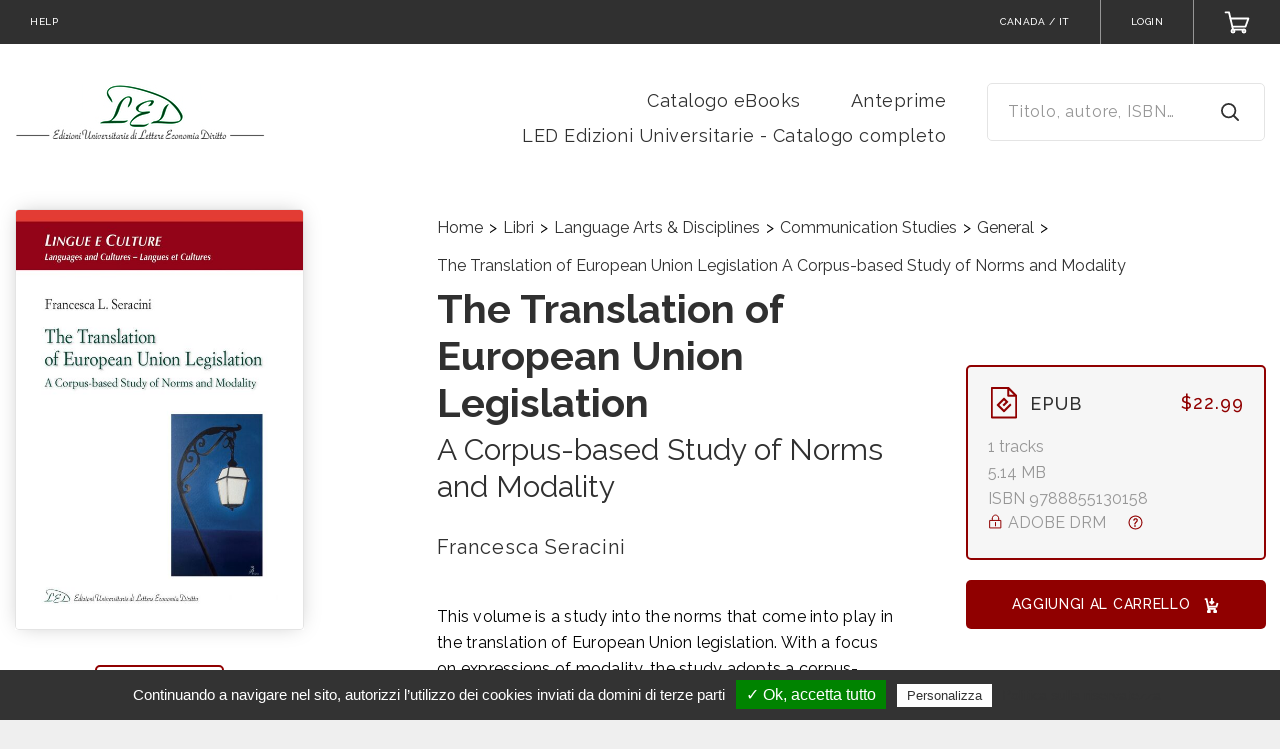

--- FILE ---
content_type: text/html; charset=utf-8
request_url: https://ebook.lededizioni.com/it/products/the-translation-of-european-union-legislation-a-corpus-based-study-of-norms-and-modality
body_size: 116087
content:
  <!doctype html>
<!--[if lt IE 7 ]> <html class="ie ie6" lang="it"> <![endif]-->
<!--[if IE 7 ]>    <html class="ie ie7" lang="it"> <![endif]-->
<!--[if IE 8 ]>    <html class="ie ie8" lang="it"> <![endif]-->
<!--[if IE 9 ]>    <html class="ie ie9" lang="it"> <![endif]-->
<!--[if gt IE 9]><!--><html lang="it"><!--<![endif]-->
  <head>
    
      <meta charset="utf-8">
<meta content="text/html; charset=UTF-8" http-equiv="Content-Type" />
<meta name="viewport" content="width=device-width, initial-scale=1.0, maximum-scale=1.0, user-scalable=yes">
<meta name="format-detection" content="telephone=no">

<meta name="twitter:card" content="summary" />

<meta property="og:locale" content="it" />
<meta property="og:site_name" content="LED Edizioni Universitarie" />



    <meta property="og:title" content="The Translation of European Union Legislation A Corpus-based Study of Norms and Modality" />
    <meta property="og:type" content="book" />
      <meta property="book:author" content="Francesca Seracini" />
      <meta property="book:isbn" content="9788855130158" />
      <meta property="book:release_date" content="2020-08-24T22:00:00Z" />
      <meta property="og:image" content="https://storage.bhs.cloud.ovh.net/v1/AUTH_0ab1c3a367fc4f89b2ac1aecb8c5c042/boutiqueprod_images//spree/images/attachments/597167/large/49acf005e9d5393266f6e69d79f7fce7fc5b23.jpg?1761361418" />
      <meta property="og:image:alt" content="The Translation of European Union Legislation A Corpus-based Study of Norms and Modality" />
    <meta property="og:url" content="https://ebook.lededizioni.com/it/products/the-translation-of-european-union-legislation-a-corpus-based-study-of-norms-and-modality" />
    <meta property="og:description" content="Ebook da Francesca Seracini dell&#39;editore LED Edizioni Universitarie Disponibile per $22.99 This volume is a study into the norms that come into play in the translation of European Union..." />


<title>The Translation of European Union Legislation A Corpus-based Study of Norms and Modality - LED Edizioni Universitarie</title>

<meta name="keywords" content="The Translation of European Union Legislation" />
<meta name="description" content="Ebook da Francesca Seracini dell&#39;editore LED Edizioni Universitarie Disponibile per $22.99 This volume is a study into the norms that come into play in the translation of European Union..." />
<link rel="apple-touch-icon" sizes="180x180" href="https://storage.bhs.cloud.ovh.net/v1/AUTH_0ab1c3a367fc4f89b2ac1aecb8c5c042/boutiqueprod_images//spree/stores/favicons/1/large/logo.png?1539867038">
<link rel="icon" type="image/png" sizes="32x32" href="https://storage.bhs.cloud.ovh.net/v1/AUTH_0ab1c3a367fc4f89b2ac1aecb8c5c042/boutiqueprod_images//spree/stores/favicons/1/small/logo.png?1539867038">
<link rel="icon" type="image/png" sizes="16x16" href="https://storage.bhs.cloud.ovh.net/v1/AUTH_0ab1c3a367fc4f89b2ac1aecb8c5c042/boutiqueprod_images//spree/stores/favicons/1/tiny/logo.png?1539867038">
<link rel="stylesheet" href="https://fonts.googleapis.com/css?family=Raleway:400,500,600,700,800|Raleway:400,500,600,700,800">
<link rel="stylesheet" media="all" href="/assets/application-c1110e41844a7ba903eab6d949ec6b08de31c73a3f27d9d595a99a39822ae509.css" />
<script>
  SpreePaths = {"mounted_at":"/","admin":"admin/"}
</script>

<script src="/assets/application-29c5e35286da160913f18ab191cc12bc942bd8b961bfafc3eb7831a03cef1218.js" cache="true"></script>
<script src="/packs/js/application-6183f3e4847ddbe092a0.js" cache="true"></script>
<!--[if lt IE 9]>
  <script src="//cdnjs.cloudflare.com/ajax/libs/html5shiv/3.6/html5shiv.min.js"></script>
<![endif]-->

<script>
  Spree.translations = {"coupon_code_applied":"Codice Coupon applicato a quest'ordine."}

  Frontend = {
    translations: {"previous":"Precedente","next":"Prossimo"}
  }
</script>

  <link rel="alternate" type="application/opds+json" href="https://ebook.lededizioni.com/it/opds/products/the-translation-of-european-union-legislation-a-corpus-based-study-of-norms-and-modality.json" title="The Translation of European Union Legislation A Corpus-based Study of Norms and Modality - LED Edizioni Universitarie">

    <meta name="csrf-param" content="authenticity_token" />
<meta name="csrf-token" content="m/kyT+VBfyD8rdr5nj1s+S+N0XgmYKUFiOmHX+4K+JWraYKG9Kr4bY/s6zZXWSSsCPTTR5gEA4Egub7tKqgheA==" />
    
      
<script src="/tarteaucitron/tarteaucitron.js" cache="true"></script>

<script type="text/javascript">
  function onProductClick(element) {
      if ( typeof ga === 'undefined' || !ga.loaded) {
        return true;
      }

      tarteaucitron.user.analyticsTrackers.forEach(function(tracker) {
        ga(tracker.name + '.ec:addProduct', {
          'name': element.dataset.name,
          'brand': element.dataset.brand,
          'category': element.dataset.category,
          'price': element.dataset.price
        });
        ga(tracker.name + '.ec:setAction', 'click', { list: tarteaucitron.list_name });

        ga(tracker.name + '.send', 'event', 'Product card', 'click', {
          hitCallback: function() {
            document.location = element.dataset.path;
          }
        });
      });

      return false;
  }

  var tarteaucitronForceLanguage = 'it';

  tarteaucitron.init({
      "privacyUrl": "/it/pages/privacy",
    "hashtag": "#tarteaucitron",
    "cookieName": "tarteaucitron",
    "highPrivacy": false,
    "handleBrowserDNTRequest": false,
    "orientation": "bottom",
    "adblocker": false,
    "AcceptAllCta" : true,
    "showAlertSmall": false,
    "cookieslist": true,
    "removeCredit": false,
    "moreInfoLink": true
  });
  tarteaucitron.tracking_queue = [];
  tarteaucitron.fp_queue = [];

    // Code to support new version of sharethis
    tarteaucitron.services.sharethisinline = {
      "key": "sharethisinline",
      "type": "social",
      "name": "ShareThis Inline",
      "uri": "http://www.sharethis.com/legal/privacy/",
      "needConsent": true,
      "cookies": ['__sharethis_cookie_test__'],
      "js": function () {
        "use strict";
        if (tarteaucitron.user.sharethisstickyPublisher === undefined) {
          return;
        }
        var uri = 'https://platform-api.sharethis.com/js/sharethis.js#property='+tarteaucitron.user.sharethisstickyPublisher+'&product=inline-share-buttons';
        tarteaucitron.addScript(uri, '', function () {});
      },
    };

    // IDs for sharethis
    tarteaucitron.user.sharethisstickyPublisher = '5c06f3dc4b87f60011595d85';

    (tarteaucitron.job = tarteaucitron.job || []).push('sharethisinline');

    // IDs for HotJar
    tarteaucitron.user.hotjarId = 1170166;
    tarteaucitron.user.HotjarSv = 6;

    (tarteaucitron.job = tarteaucitron.job || []).push('hotjar');


      tarteaucitron.list_name = 'Related of "The Translation of European Union Legislation"';
    tarteaucitron.impressions = {};
    tarteaucitron.user.analyticsTrackers = [];
      tarteaucitron.user.analyticsTrackers.push({ name: 'trackerUA1809205311', code: 'UA-180920531-1' });
      tarteaucitron.user.analyticsTrackers.push({ name: 'trackerUA10129105610', code: 'UA-101291056-10' });

    tarteaucitron.user.analyticsPrepare = function(tracker) {
      ga(tracker.name + '.require', 'ec');
      ga(tracker.name + '.require', 'displayfeatures');
      ga(tracker.name + '.set', 'currencyCode', 'CAD');
      for(var i = 0; i < tarteaucitron.tracking_queue.length; i++) {
        (tarteaucitron.tracking_queue[i])(ga, tracker.name);
      }
    };
    (tarteaucitron.job = tarteaucitron.job || []).push('analytics');
</script>

  </head>
  <body class="c-b">
    
      <div style="display: none;">
  <?xml version="1.0" encoding="UTF-8"?><!DOCTYPE svg PUBLIC "-//W3C//DTD SVG 1.1//EN" "http://www.w3.org/Graphics/SVG/1.1/DTD/svg11.dtd">
  <svg xmlns="http://www.w3.org/2000/svg" focusable="false">
    <symbol id="arrow-down" viewBox="0 0 12 7"><path d="M1 1l5 5 5-5" stroke-width="2" fill="none" fill-rule="evenodd" stroke-linecap="round" stroke-linejoin="round"/></symbol>
    <symbol id="arrow-left" viewBox="0 0 11 20"><path d="M9.125 18.375l-8-8.5 8-8.5" fill="none" fill-rule="evenodd" stroke-linecap="round" stroke-linejoin="round"/></symbol>
    <symbol id="arrow-right" viewBox="0 0 11 20"><path d="M1.375 1.875l8 8.5-8 8.5" fill="none" fill-rule="evenodd" stroke-linecap="round" stroke-linejoin="round"/></symbol>
    <symbol id="asterisk" viewBox="0 0 7 7"><path d="M4.746 4.298l1.036 1.428-.924.672L3.822 4.97l-.476-.91-.476.91-1.022 1.428-.924-.672L1.96 4.298l.714-.728-1.008-.182L0 2.856l.336-1.078 1.68.546.924.448-.154-1.008L2.772 0h1.162L3.92 1.764l-.154 1.008.924-.448 1.68-.546.336 1.078-1.666.532-1.022.182z" fill-rule="evenodd"/></symbol>
    <symbol id="audio" viewBox="0 0 29 29"><path d="M0 23.304v-8.921C0 6.437 6.494 0 14.5 0S29 6.437 29 14.383V24.98C29 27.2 27.21 29 25 29h-1.5c-2.21 0-4-1.8-4-4.019v-4.528c0-2.218 1.79-4.018 4-4.018H27v-2.052C27 7.546 21.406 2 14.5 2S2 7.546 2 14.383v2.052h3.5c2.21 0 4 1.8 4 4.018v4.528C9.5 27.2 7.71 29 5.5 29H4c-2.21 0-4-1.8-4-4.019v-1.677zm23.5-4.87c-1.103 0-2 .903-2 2.02v4.527a2.01 2.01 0 0 0 2 2.019H25c1.103 0 2-.902 2-2.019v-6.546h-3.5zM2 24.982A2.01 2.01 0 0 0 4 27h1.5c1.103 0 2-.902 2-2.019v-4.528a2.01 2.01 0 0 0-2-2.018H2v6.546z" fill-rule="nonzero"/></symbol>
    <symbol id="cart-add" viewBox="0 0 16 17"><g fill="none" fill-rule="evenodd"><path d="M4.684 15.368a1.106 1.106 0 1 0 2.212 0 1.106 1.106 0 0 0-2.212 0zM11.316 15.368a1.106 1.106 0 1 0 2.211 0 1.106 1.106 0 0 0-2.211 0zM1.276 2.3h1.935l2.21 10.234 7.737-.113"/><path d="M5.16 10.17h8.59L15 6.389M8.907 1v6M11.202 4.826L8.907 7.12 6.61 4.826"/></g></symbol>
    <symbol id="cart" viewBox="0 0 28 25"><g stroke="#FFF" stroke-width="2" fill="none" fill-rule="evenodd" stroke-linecap="round" stroke-linejoin="round"><path d="M19.958 21.81c0 .906.728 1.642 1.625 1.642s1.625-.736 1.625-1.642c0-.907-.728-1.643-1.625-1.643s-1.625.736-1.625 1.643zM8.042 21.81c0 .906.728 1.642 1.625 1.642s1.625-.736 1.625-1.642c0-.907-.728-1.643-1.625-1.643s-1.625.736-1.625 1.643z"/><path d="M1.542 1.548h3.791l4.334 18.619h11.916"/><path d="M9.157 16.976h14.052l3.25-8.857h-19.5"/></g></symbol>
    <symbol id="check" viewBox="0 0 12 9"><path d="M10.32 1.08L4.132 7.497 1.32 4.58" stroke-width="2" fill-rule="evenodd" stroke-linecap="round" stroke-linejoin="round"/></symbol>
    <symbol id="clock" viewBox="0 0 14 14"><g transform="translate(1 1)" fill="none" fill-rule="evenodd" stroke-linecap="square"><circle cx="6" cy="6" r="6"/><path d="M6 2.4V6l1.8 1.8"/></g></symbol>
    <symbol id="lock" viewBox="0 0 14 14"><g fill="none" fill-rule="evenodd"><rect x="2" y="6" width="10" height="7" transform="matrix(1,0,0,1,0,0)" fill="none" vector-effect="non-scaling-stroke" stroke-width="1" stroke-linejoin="miter" stroke-linecap="square" stroke-miterlimit="2"/><line x1="7" y1="8" x2="7" y2="11" vector-effect="non-scaling-stroke" stroke-width="1" stroke-linejoin="miter" stroke-linecap="square" stroke-miterlimit="3"/><path d=" M 4 4 C 4 2.344 5.344 1 7 1 C 8.656 1 10 2.344 10 4" fill="none" vector-effect="non-scaling-stroke" stroke-width="1" stroke-linejoin="miter" stroke-linecap="square" stroke-miterlimit="3"/><line x1="4" y1="4" x2="4" y2="6" vector-effect="non-scaling-stroke" stroke-width="1" stroke-linejoin="miter" stroke-linecap="butt" stroke-miterlimit="3"/><line x1="10" y1="4" x2="10" y2="6" vector-effect="non-scaling-stroke" stroke-width="1" stroke-linejoin="miter" stroke-linecap="butt" stroke-miterlimit="3"/></g></symbol>
    <symbol id="close" viewBox="0 0 14 14"><g stroke-width="2" fill="none" fill-rule="evenodd" stroke-linecap="round" stroke-linejoin="round"><path d="M1 13l6-6 6 6M1 1l6 6 6-6"/></g></symbol>
    <symbol id="coupon" viewBox="0 0 29 20"><g fill="none" fill-rule="evenodd"><path d="M27.438 13.375a3.375 3.375 0 1 1 0-6.75V1.562H1.563v5.063a3.376 3.376 0 0 1 0 6.75v5.063h25.875v-5.063z" stroke="#FFF" stroke-width="2" stroke-linecap="round" stroke-linejoin="round"/><path fill="#FFF" d="M22.375 2.688H21.25v1.124h1.125zM22.375 4.938H21.25v1.125h1.125zM22.375 7.188H21.25v1.125h1.125zM22.375 9.438H21.25v1.124h1.125zM22.375 11.688H21.25v1.124h1.125zM22.375 13.938H21.25v1.124h1.125zM22.375 16.188H21.25v1.125h1.125z"/><path d="M8.875 14.5l9-9M11.688 6.625a1.687 1.687 0 1 1-3.375 0 1.687 1.687 0 0 1 3.374 0zM18.438 13.375a1.687 1.687 0 1 1-3.375 0 1.687 1.687 0 0 1 3.374 0z" stroke="#FFF" stroke-width="2" stroke-linecap="round" stroke-linejoin="round"/></g></symbol>
    <symbol id="edit" viewBox="0 0 20 20"><path d="M14 1l5 5L6 19H1v-5z" stroke-width="2" fill-rule="evenodd" stroke-linecap="round" stroke-linejoin="round"/></symbol>
    <symbol id="epub" viewBox="0 0 27 33"><path d="M25 30.405V9.345L17.69 2H2v28.405h23zm1 2H1a1 1 0 0 1-1-1V1a1 1 0 0 1 1-1h17.105a1 1 0 0 1 .709.295l7.895 7.931a1 1 0 0 1 .291.706v22.473a1 1 0 0 1-1 1zM16.892 1c0-.89 1.077-1.337 1.707-.707L26.707 8.4c.63.63.184 1.707-.707 1.707h-8.108a1 1 0 0 1-1-1V1zm2 7.108h4.694l-4.694-4.694v4.694zM13.5 23.214l6.285-6.285.964.964a.86.86 0 0 1 0 1.214l-6.642 6.641a.859.859 0 0 1-1.214 0l-6.642-6.64a.86.86 0 0 1 0-1.215l6.642-6.641a.859.859 0 0 1 1.214 0l4.107 4.106L13.5 20.07 11.929 18.5l3.142-3.143-1.571-1.57L8.786 18.5l4.714 4.714z" fill-rule="nonzero"/></symbol>
    <symbol id="facebook" viewBox="0 0 11 20"><path d="M11 0H8a5 5 0 0 0-5 5v3H0v4h3v8h4v-8h3l1-4H7V5a1 1 0 0 1 1-1h3V0z" fill-rule="evenodd"/></symbol>
    <symbol id="hamburger" viewBox="0 0 26 26"><line x1="1" y1="5" x2="25" y2="5" vector-effect="non-scaling-stroke" stroke-width="2" stroke="rgb(255,255,255)" stroke-linejoin="miter" stroke-linecap="square" stroke-miterlimit="3"/><line x1="1" y1="21" x2="25" y2="21" vector-effect="non-scaling-stroke" stroke-width="2" stroke="rgb(255,255,255)" stroke-linejoin="miter" stroke-linecap="square" stroke-miterlimit="3"/><line x1="1" y1="13" x2="25" y2="13" vector-effect="non-scaling-stroke" stroke-width="2" stroke="rgb(255,255,255)" stroke-linejoin="miter" stroke-linecap="square" stroke-miterlimit="3"/></symbol>
    <symbol id="info" viewBox="0 0 18 18"><path d=" M 9 18 C 4.029 18 0 13.971 0 9 C 0 4.029 4.029 0 9 0 C 13.971 0 18 4.029 18 9 C 18 13.971 13.971 18 9 18 Z  M 9 16 C 12.866 16 16 12.866 16 9 C 16 5.134 12.866 2 9 2 C 5.134 2 2 5.134 2 9 C 2 12.866 5.134 16 9 16 Z  M 10 12.074 C 10 12.585 9.552 13 9 13 C 8.448 13 8 12.585 8 12.074 L 8 8.926 C 8 8.415 8.448 8 9 8 C 9.552 8 10 8.415 10 8.926 L 10 12.074 L 10 12.074 Z  M 9 7 C 8.448 7 8 6.552 8 6 C 8 5.448 8.448 5 9 5 C 9.552 5 10 5.448 10 6 C 10 6.552 9.552 7 9 7 Z " fill-rule="nonzero"/></symbol>
    <symbol id="pdf" viewBox="0 0 27 33"><path d="M25 30.405V9.345L17.69 2H2v28.405h23zm1 2H1a1 1 0 0 1-1-1V1a1 1 0 0 1 1-1h17.105a1 1 0 0 1 .709.295l7.895 7.931a1 1 0 0 1 .291.706v22.473a1 1 0 0 1-1 1zM16.892 1c0-.89 1.077-1.337 1.707-.707L26.707 8.4c.63.63.184 1.707-.707 1.707h-8.108a1 1 0 0 1-1-1V1zm2 7.108h4.694l-4.694-4.694v4.694zM8.036 11.332c.13.221.263.437.397.647a19.06 19.06 0 0 0-.366-1.135c-.125.112-.153.282-.031.488zm9.377 7.528c-3.632.36-6.997 2.16-9.34 4.445 1.513-3.298 1.42-7.65.36-11.326 2.47 3.86 5.628 5.974 8.98 6.881zM6.841 24.67c-.15.19-.144.223-.05.284.132.087.276.065.405-.117.337-.477.63-.99.877-1.531-.45.439-.862.896-1.232 1.364zm12.667-5.396c.085.01.087.008.087-.136 0-.205-.102-.322-.346-.332a13.263 13.263 0 0 0-1.836.055c.692.187 1.391.323 2.095.413zm-8.282-1.267c-1.82-1.386-3.487-3.242-4.913-5.657-.685-1.16-.338-2.488.65-3.177 1.079-.753 2.483-.41 2.975.964.87 2.417 1.358 5.174 1.288 7.87zm-.028.644c.18-.091.362-.18.546-.265a16.67 16.67 0 0 1-.518-.38c-.006.216-.015.43-.028.645zm8.13-1.843c1.366.054 2.266 1.094 2.267 2.329 0 1.27-.965 2.293-2.337 2.12-2.611-.33-5.177-1.23-7.514-2.871 2.306-1.07 4.9-1.686 7.585-1.578zm-10.5 9.185c-.77 1.086-2.127 1.296-3.136.632-1.063-.698-1.306-2.074-.42-3.195 1.474-1.868 3.528-3.568 5.926-4.78-.16 2.674-.891 5.255-2.37 7.343z" fill-rule="nonzero"/></symbol>
    <symbol id="search" viewBox="0 0 20 20"><g transform="translate(1 1)" stroke-width="2" fill-rule="evenodd" stroke-linecap="round" stroke-linejoin="round"><circle cx="7.5" cy="7.5" r="7.5"/><path d="M18 18l-5.2-5.2"/></g></symbol>
    <symbol id="settings" viewBox="0 0 26 25"><g fill="none" fill-rule="evenodd" stroke-linecap="square" stroke="#E23D17"><path d="M25.458 23.168a1.08 1.08 0 0 1-1.083 1.078H1.625a1.08 1.08 0 0 1-1.083-1.078V1.616A1.08 1.08 0 0 1 1.625.54h22.75c.6 0 1.083.483 1.083 1.077v21.552zM15.167 5.927c0-1.19-.971-2.155-2.167-2.155a2.162 2.162 0 0 0-2.167 2.155c0 1.19.971 2.155 2.167 2.155a2.162 2.162 0 0 0 2.167-2.155zm-4.334 6.465c0-1.19-.97-2.155-2.166-2.155A2.162 2.162 0 0 0 6.5 12.392c0 1.19.97 2.155 2.167 2.155a2.162 2.162 0 0 0 2.166-2.155zM13 18.858c0-1.19-.97-2.155-2.167-2.155a2.162 2.162 0 0 0-2.166 2.155c0 1.19.97 2.155 2.166 2.155A2.162 2.162 0 0 0 13 18.858zM15.165 5.927h7.066M3.814 5.927h7.016M10.83 12.392h11.4M3.814 12.392h2.682M12.996 18.858h9.234M3.814 18.858h4.852"/></g></symbol>
    <symbol id="star" viewBox="0 0 15 15"><path d="M9.818 4.69l3.176.464a1 1 0 0 1 .553 1.706L11.25 9.095l.542 3.158a1 1 0 0 1-1.45 1.055L7.5 11.815l-2.842 1.493a1 1 0 0 1-1.45-1.055l.542-3.158L1.453 6.86a1 1 0 0 1 .553-1.706l3.177-.464 1.42-2.876a1 1 0 0 1 1.794 0l1.42 2.876z" fill-rule="evenodd"/></symbol>
    <symbol id="twitter" viewBox="0 0 22 18"><path d="M22 0a10.9 10.9 0 0 1-3.14 1.53 4.48 4.48 0 0 0-7.86 3v1A10.66 10.66 0 0 1 2 1s-4 9 5 13a11.64 11.64 0 0 1-7 2c9 5 20 0 20-11.5a4.5 4.5 0 0 0-.08-.83A7.72 7.72 0 0 0 22 0z" fill-rule="evenodd"/></symbol>
    <symbol id="instagram" viewBox="0 0 22 22"><path d=" M 10.727 0 C 7.989 0 7.603 0.016 6.465 0.066 C 5.296 0.119 4.494 0.305 3.797 0.578 C 3.074 0.858 2.461 1.235 1.848 1.848 C 1.235 2.461 0.861 3.074 0.578 3.797 C 0.308 4.497 0.119 5.296 0.066 6.465 C 0.013 7.637 0 8.011 0 11 C 0 13.986 0.013 14.36 0.066 15.535 C 0.119 16.704 0.305 17.506 0.578 18.203 C 0.858 18.926 1.235 19.539 1.848 20.152 C 2.461 20.765 3.074 21.139 3.797 21.422 C 4.497 21.692 5.296 21.881 6.465 21.934 C 7.637 21.987 8.011 22 11 22 C 13.986 22 14.36 21.987 15.535 21.934 C 16.704 21.881 17.506 21.695 18.203 21.422 C 18.926 21.142 19.539 20.765 20.152 20.152 C 20.765 19.539 21.139 18.926 21.422 18.203 C 21.692 17.503 21.881 16.704 21.934 15.535 C 21.984 14.397 22 14.011 22 11.273 L 22 10.73 C 22 7.992 21.984 7.606 21.934 6.468 C 21.881 5.299 21.695 4.497 21.422 3.8 C 21.142 3.077 20.765 2.464 20.152 1.851 C 19.539 1.238 18.926 0.864 18.203 0.581 C 17.503 0.311 16.704 0.123 15.535 0.069 C 14.397 0.019 14.011 0.003 11.273 0.003 L 10.73 0.003 L 10.727 0 Z  M 11 1.98 C 13.935 1.98 14.284 1.993 15.444 2.043 C 16.516 2.093 17.097 2.272 17.487 2.42 C 17.999 2.618 18.367 2.857 18.75 3.243 C 19.134 3.627 19.373 3.995 19.574 4.507 C 19.725 4.893 19.904 5.478 19.951 6.55 C 20.004 7.709 20.014 8.058 20.014 10.994 C 20.014 13.929 20.001 14.278 19.951 15.438 C 19.901 16.509 19.721 17.091 19.574 17.481 C 19.376 17.993 19.137 18.361 18.75 18.744 C 18.367 19.127 17.999 19.366 17.487 19.567 C 17.1 19.718 16.516 19.897 15.444 19.945 C 14.284 19.998 13.935 20.007 11 20.007 C 8.065 20.007 7.716 19.995 6.556 19.945 C 5.484 19.894 4.903 19.715 4.513 19.567 C 4.001 19.369 3.633 19.131 3.25 18.744 C 2.866 18.361 2.627 17.993 2.426 17.481 C 2.275 17.094 2.096 16.509 2.049 15.438 C 1.996 14.278 1.986 13.929 1.986 10.994 C 1.986 8.058 1.999 7.709 2.049 6.55 C 2.099 5.478 2.279 4.897 2.426 4.507 C 2.624 3.995 2.863 3.627 3.25 3.243 C 3.633 2.86 4.001 2.621 4.513 2.42 C 4.9 2.269 5.484 2.09 6.556 2.043 C 7.716 1.989 8.065 1.98 11 1.98 Z " fill-rule="evenodd"/><path d=" M 11 14.665 C 8.976 14.665 7.335 13.024 7.335 11 C 7.335 8.976 8.976 7.335 11 7.335 C 13.024 7.335 14.665 8.976 14.665 11 C 14.665 13.024 13.024 14.665 11 14.665 Z  M 11 5.352 C 7.882 5.352 5.352 7.879 5.352 11 C 5.352 14.118 7.879 16.648 11 16.648 C 14.118 16.648 16.648 14.121 16.648 11 C 16.648 7.882 14.121 5.352 11 5.352 Z " fill-rule="evenodd"/><path d=" M 18.188 5.129 C 18.188 5.858 17.597 6.449 16.868 6.449 C 16.139 6.449 15.548 5.858 15.548 5.129 C 15.548 4.4 16.139 3.809 16.868 3.809 C 17.597 3.809 18.188 4.4 18.188 5.129 Z " fill-rule="evenodd"/></symbol>
    <symbol id="wishlist-add" viewBox="0 0 20 16"><path d="M18.48 7.13a1.21 1.21 0 0 1 1.204 1.216 1.21 1.21 0 0 1-1.204 1.217h-1.66v1.679a1.21 1.21 0 0 1-1.202 1.217 1.21 1.21 0 0 1-1.203-1.217V9.563h-1.659a1.21 1.21 0 0 1-1.202-1.217 1.21 1.21 0 0 1 1.202-1.217h1.66V5.451a1.21 1.21 0 0 1 1.202-1.219 1.21 1.21 0 0 1 1.203 1.219v1.678h1.659zM11.993 1c.42 0 .833.064 1.228.188.959.299 1.207 1.585.513 2.318-.325.342-.56.502-.818.527-.296.025-.625-.176-.923-.176-.383 0-.758.156-1.028.429l-.824.831-1.994 2.011-1.992-2.011-.824-.831a1.443 1.443 0 0 0-2.056 0c-.27.275-.42.638-.42 1.025 0 .387.15.75.42 1.025l.823.83 4.05 4.085.813-.82a1.4 1.4 0 0 1 1.994.003 1.44 1.44 0 0 1-.001 2.022l-2.807 2.83-6.04-6.096-.82-.826C.036 7.101-.382 5.158.387 3.548 1.197 1.85 2.75 1 4.303 1c1.094 0 2.188.421 3.021 1.263l.823.83.825-.83A4.25 4.25 0 0 1 11.993 1z" fill="#FEFEFE" fill-rule="evenodd"/></symbol>
    <symbol id="wishlist" viewBox="0 0 25 22"><path d="M12.225 19.849l8.394-8.369 1.24-1.236a5.404 5.404 0 0 0 0-7.656 5.443 5.443 0 0 0-7.688 0l-1.946 1.94-1.946-1.94a5.449 5.449 0 0 0-7.688 0 5.402 5.402 0 0 0 0 7.656l9.634 9.605z" fill="none" fill-rule="evenodd"/></symbol>
    <symbol id="empty-star" viewBox="0 0 15 15"><path d=" M 10.91 12.91 L 10.79 12.92 C 10.71 12.92 10.64 12.9 10.57 12.87 L 7.5 11.25 L 4.43 12.87 C 4.43 12.87 4.43 12.87 4.43 12.87 C 4.35 12.9 4.27 12.92 4.19 12.92 C 4.01 12.92 3.84 12.82 3.75 12.66 C 3.72 12.59 3.7 12.52 3.69 12.44 L 3.7 12.32 L 4.29 8.92 L 1.8 6.5 C 1.7 6.41 1.65 6.28 1.65 6.14 C 1.65 6.01 1.7 5.89 1.79 5.79 C 1.87 5.72 1.97 5.66 2.08 5.65 L 5.51 5.15 L 7.05 2.04 C 7.14 1.87 7.31 1.76 7.5 1.76 C 7.58 1.76 7.65 1.77 7.72 1.81 C 7.82 1.86 7.9 1.94 7.95 2.04 L 9.49 5.15 L 12.92 5.65 C 12.92 5.65 12.92 5.65 12.92 5.65 C 13.16 5.68 13.34 5.89 13.35 6.13 L 13.34 6.23 C 13.32 6.33 13.27 6.43 13.2 6.5 L 10.71 8.92 L 11.3 12.32 L 11.31 12.44 C 11.3 12.67 11.13 12.87 10.91 12.91 Z " fill="none" stroke-width="2" stroke-linejoin="round" stroke-linecap="butt" /></symbol>
    <symbol id="account" viewBox="0 0 26 26"><path d=" M 3 24 C 3 17.929 7.481 13 13 13 C 18.519 13 23 17.929 23 24 L 13 24 L 3 24 Z " fill="none" vector-effect="non-scaling-stroke" stroke-width="2" stroke="#FFF" stroke-linejoin="miter" stroke-linecap="square" stroke-miterlimit="3"/><circle vector-effect="non-scaling-stroke" cx="13.000000000000004" cy="7.000000000000001" r="5.999999999999998" fill="none" stroke-width="2" stroke="#FFF" stroke-linejoin="miter" stroke-linecap="square" stroke-miterlimit="3"/></symbol>
    <symbol id="login" viewBox="0 0 26 26"><path d=" M 4 5 L 4 2 L 22 2 L 22 25 L 4 25 L 4 22" fill="none" stroke-width="2" stroke="#FFF" stroke-linejoin="round" stroke-linecap="round" /><path d=" M 16 14 L 16 14 L 3 14" fill="none" stroke-width="2" stroke="#FFF" stroke-linejoin="round" stroke-linecap="round" /><path d=" M 11 19 L 17 14 L 11 9" fill="none" stroke-width="2" stroke="#FFF" stroke-linejoin="round" stroke-linecap="round" /></symbol>
    <symbol id="logout" viewBox="0 0 26 26"><path d=" M 4 5 L 4 2 L 22 2 L 22 25 L 4 25 L 4 22" fill="none" stroke-width="2" stroke="#FFF" stroke-linejoin="round" stroke-linecap="round" /><path d=" M 4 14 L 4 14 L 17 14" fill="none" stroke-width="2" stroke="#FFF" stroke-linejoin="round" stroke-linecap="round" /><path d=" M 9 19 L 3 14 L 9 9" fill="none" stroke-width="2" stroke="#FFF" stroke-linejoin="round" stroke-linecap="round" /></symbol>
    <symbol id="error" viewBox="0 0 12 12"><path d=" M 1 9 L 11 9 L 6 1 L 1 9 Z " fill="#FFF"/></symbol>
    <symbol id="info2" viewBox="0 0 12 12"><path d=" M 5 3 C 5 2.448 5.448 2 6 2 C 6.552 2 7 2.448 7 3 C 7 3.552 6.552 4 6 4 C 5.448 4 5 3.552 5 3 Z " fill="#FFF"/><path d=" M 5 5 L 7 5 L 7 10 L 5 10 L 5 5 Z " fill="#FFF"/></symbol>
    <symbol id="mobi" viewBox="0 0 27 33"><g><path d=" M 25 30.405 L 25 9.345 L 17.69 2 L 2 2 L 2 30.405 L 25 30.405 Z  M 26 32.405 L 1 32.405 C 0.448 32.405 0 31.958 0 31.405 L 0 1 C 0 0.448 0.448 0 1 0 L 18.105 0 C 18.371 0 18.626 0.106 18.814 0.295 L 26.709 8.226 C 26.895 8.414 27 8.667 27 8.932 L 27 31.405 C 27 31.958 26.552 32.405 26 32.405 Z  M 16.892 1 C 16.892 0.109 17.969 -0.337 18.599 0.293 L 26.707 8.401 C 27.337 9.031 26.891 10.108 26 10.108 L 17.892 10.108 C 17.34 10.108 16.892 9.66 16.892 9.108 L 16.892 1 Z  M 18.892 8.108 L 23.586 8.108 L 18.892 3.414 L 18.892 8.108 Z "/><path d=" M 18.835 23.146 C 18.76 23.145 18.683 23.163 18.612 23.196 C 18.531 23.228 18.449 23.265 18.372 23.298 L 18.258 23.346 L 18.109 23.404 L 18.109 23.406 C 16.499 24.059 14.807 24.442 13.242 24.476 C 13.185 24.478 13.127 24.478 13.071 24.478 C 10.61 24.479 8.601 23.337 6.575 22.212 C 6.504 22.175 6.432 22.156 6.361 22.156 C 6.269 22.156 6.176 22.19 6.108 22.253 C 6.04 22.317 5.999 22.41 6 22.505 C 6 22.628 6.066 22.74 6.158 22.813 C 8.06 24.464 10.144 25.999 12.947 26 C 13.002 26 13.057 25.999 13.114 25.998 C 14.896 25.957 16.913 25.355 18.478 24.372 L 18.487 24.366 C 18.692 24.243 18.897 24.104 19.091 23.949 C 19.211 23.86 19.294 23.721 19.292 23.576 C 19.289 23.32 19.07 23.146 18.835 23.146 Z " fill-rule="evenodd"/><path d=" M 21.006 22.234 L 21.006 22.233 C 21 22.076 20.967 21.957 20.902 21.858 L 20.895 21.849 L 20.887 21.84 C 20.821 21.767 20.758 21.74 20.688 21.709 C 20.483 21.63 20.184 21.588 19.824 21.587 C 19.565 21.587 19.279 21.611 18.993 21.674 L 18.993 21.655 L 18.704 21.751 L 18.699 21.754 L 18.536 21.807 L 18.536 21.814 C 18.345 21.893 18.17 21.992 18.009 22.109 C 17.909 22.184 17.825 22.284 17.82 22.436 C 17.818 22.519 17.86 22.615 17.931 22.671 C 18 22.728 18.081 22.747 18.153 22.747 C 18.17 22.747 18.185 22.746 18.199 22.744 L 18.213 22.742 L 18.224 22.74 C 18.366 22.711 18.571 22.691 18.812 22.656 C 19.018 22.634 19.237 22.617 19.427 22.617 C 19.562 22.616 19.682 22.625 19.765 22.644 C 19.806 22.652 19.837 22.663 19.855 22.672 C 19.861 22.674 19.865 22.677 19.867 22.678 C 19.871 22.69 19.876 22.719 19.875 22.761 C 19.877 22.92 19.809 23.214 19.717 23.502 C 19.627 23.79 19.517 24.078 19.445 24.27 C 19.427 24.314 19.417 24.362 19.417 24.415 C 19.415 24.493 19.446 24.586 19.513 24.648 C 19.579 24.71 19.663 24.734 19.734 24.734 L 19.737 24.734 C 19.843 24.733 19.933 24.691 20.011 24.63 C 20.744 23.971 20.998 22.92 21.009 22.328 L 21.006 22.234 Z " fill-rule="evenodd"/><path d=" M 14.308 15.173 C 13.877 15.206 13.38 15.238 12.883 15.304 C 12.122 15.404 11.36 15.536 10.731 15.835 C 9.506 16.331 8.678 17.391 8.678 18.947 C 8.678 20.902 9.936 21.895 11.526 21.895 C 12.055 21.895 12.487 21.828 12.883 21.73 C 13.512 21.531 14.042 21.167 14.672 20.503 C 15.036 21.001 15.136 21.233 15.764 21.762 C 15.93 21.828 16.095 21.828 16.227 21.73 C 16.625 21.398 17.321 20.801 17.685 20.471 C 17.851 20.338 17.818 20.14 17.718 19.975 C 17.354 19.511 16.989 19.113 16.989 18.219 L 16.989 15.238 C 16.989 13.98 17.089 12.82 16.162 11.96 C 15.4 11.265 14.208 11 13.281 11 L 12.883 11 C 11.195 11.098 9.406 11.827 9.008 13.914 C 8.942 14.179 9.141 14.278 9.274 14.311 L 11.128 14.542 C 11.328 14.51 11.426 14.343 11.459 14.179 C 11.625 13.45 12.221 13.085 12.883 13.019 L 13.016 13.019 C 13.413 13.019 13.844 13.185 14.076 13.516 C 14.34 13.914 14.307 14.444 14.307 14.908 L 14.307 15.173 L 14.308 15.173 Z  M 13.944 19.113 C 13.712 19.576 13.314 19.874 12.883 19.975 C 12.817 19.975 12.718 20.008 12.618 20.008 C 11.89 20.008 11.459 19.444 11.459 18.617 C 11.459 17.557 12.089 17.06 12.883 16.828 C 13.314 16.729 13.81 16.695 14.307 16.695 L 14.307 17.093 C 14.308 17.855 14.34 18.45 13.944 19.113 Z " fill-rule="evenodd"/></g></symbol>
    <symbol id="country" viewBox="0 0 26 26"><circle vector-effect="non-scaling-stroke" cx="13" cy="13" r="12" fill="none" stroke-width="2" stroke="#FFF" stroke-linejoin="miter" stroke-linecap="square" stroke-miterlimit="3"/><ellipse vector-effect="non-scaling-stroke" cx="13" cy="12.999999999999998" rx="5.999999999999998" ry="12" fill="none" stroke-width="1" stroke="#FFF" stroke-linejoin="miter" stroke-linecap="square" stroke-miterlimit="3"/><line x1="2" y1="13" x2="24" y2="13" vector-effect="non-scaling-stroke" stroke-width="1" stroke="#FFF" stroke-linejoin="miter" stroke-linecap="square" stroke-miterlimit="3"/><line x1="13" y1="2" x2="13" y2="24" vector-effect="non-scaling-stroke" stroke-width="1" stroke="#FFF" stroke-linejoin="miter" stroke-linecap="square" stroke-miterlimit="3"/><line x1="4" y1="7" x2="22" y2="7" vector-effect="non-scaling-stroke" stroke-width="1" stroke="#FFF" stroke-linejoin="miter" stroke-linecap="square" stroke-miterlimit="3"/><line x1="4" y1="19" x2="22" y2="19" vector-effect="non-scaling-stroke" stroke-width="1" stroke="#FFF" stroke-linejoin="miter" stroke-linecap="square" stroke-miterlimit="3"/></symbol>
    <symbol id="mail_to" viewBox="0 0 22 22"><path d=" M 22 4.817 L 22 4 C 22 2.896 21.104 2 20 2 L 2 2 C 0.896 2 0 2.896 0 4 L 0 4.817 L 0.54 5.16 L 11 11.81 L 21.46 5.16 L 22 4.817 Z  M 22 7.184 L 22 18 C 22 19.104 21.104 20 20 20 L 2 20 C 0.896 20 0 19.104 0 18 L 0 7.184 L 11 14.19 L 22 7.184 Z " fill-rule="evenodd"/></symbol>
    <symbol id="question" viewBox="0 0 14 14"><path d=" M 0.5 7 C 0.5 5.28 1.19 3.62 2.4 2.4 C 3.62 1.19 5.28 0.5 7 0.5 C 8.72 0.5 10.38 1.19 11.6 2.4 C 12.81 3.62 13.5 5.28 13.5 7 C 13.5 8.72 12.81 10.38 11.6 11.6 C 10.38 12.81 8.72 13.5 7 13.5 C 5.28 13.5 3.62 12.81 2.4 11.6 C 1.19 10.38 0.5 8.72 0.5 7 Z  M 1.5 7 C 1.5 5.54 2.08 4.14 3.11 3.11 C 4.14 2.08 5.54 1.5 7 1.5 C 8.46 1.5 9.86 2.08 10.89 3.11 C 11.92 4.14 12.5 5.54 12.5 7 C 12.5 8.46 11.92 9.86 10.89 10.89 C 9.86 11.92 8.46 12.5 7 12.5 C 5.54 12.5 4.14 11.92 3.11 10.89 C 2.08 9.86 1.5 8.46 1.5 7 Z " fill-rule="evenodd"/><path d=" M 9.171 4.947 L 9.171 4.947 L 9.171 4.947 Q 9.171 5.393 9.016 5.728 L 9.016 5.728 L 9.016 5.728 Q 8.86 6.063 8.632 6.346 L 8.632 6.346 L 8.632 6.346 Q 8.403 6.629 8.128 6.882 L 8.128 6.882 L 8.128 6.882 Q 7.853 7.136 7.624 7.407 L 7.624 7.407 L 7.624 7.407 Q 7.396 7.678 7.24 8.007 L 7.24 8.007 L 7.24 8.007 Q 7.085 8.335 7.085 8.751 L 7.085 8.751 L 5.837 8.751 L 5.837 8.751 Q 5.837 8.257 5.992 7.868 L 5.992 7.868 L 5.992 7.868 Q 6.147 7.479 6.388 7.166 L 6.388 7.166 L 6.388 7.166 Q 6.628 6.852 6.897 6.587 L 6.897 6.587 L 6.897 6.587 Q 7.167 6.322 7.407 6.063 L 7.407 6.063 L 7.407 6.063 Q 7.647 5.803 7.803 5.532 L 7.803 5.532 L 7.803 5.532 Q 7.958 5.261 7.958 4.935 L 7.958 4.935 L 7.958 4.935 Q 7.958 4.543 7.732 4.332 L 7.732 4.332 L 7.732 4.332 Q 7.507 4.121 7.12 4.121 L 7.12 4.121 L 7.12 4.121 Q 6.546 4.121 6.282 4.45 L 6.282 4.45 L 6.282 4.45 Q 6.019 4.778 5.954 5.357 L 5.954 5.357 L 4.829 5.182 L 4.829 5.182 Q 4.935 4.17 5.506 3.585 L 5.506 3.585 L 5.506 3.585 Q 6.077 3 7.108 3 L 7.108 3 L 7.108 3 Q 8.081 3 8.626 3.531 L 8.626 3.531 L 8.626 3.531 Q 9.171 4.061 9.171 4.947 Z  M 7.313 9.481 L 7.313 11 L 5.837 11 L 5.837 9.481 L 7.313 9.481 Z "/></symbol>
    <symbol id="library" viewBox="0 0 26 26"><g><path d=" M 1 18 L 21 18 L 21 18 C 22.656 18 24 19.344 24 21 C 24 22.656 22.656 24 21 24 L 1 24 C 2.656 24 4 22.656 4 21 C 4 19.344 2.656 18 1 18 Z " fill="none" vector-effect="non-scaling-stroke" stroke-width="2" stroke-linejoin="miter" stroke-linecap="square" stroke-miterlimit="3"/><path d=" M 4 10 L 20 10 L 20 10 C 21.656 10 23 11.344 23 13 C 23 14.656 21.656 16 20 16 L 4 16 C 5.656 16 7 14.656 7 13 C 7 11.344 5.656 10 4 10 Z " fill="none" vector-effect="non-scaling-stroke" stroke-width="2" stroke-linejoin="miter" stroke-linecap="square" stroke-miterlimit="3"/><path d=" M 2 2 L 17 2 L 17 2 C 18.656 2 20 3.344 20 5 C 20 6.656 18.656 8 17 8 L 2 8 C 3.656 8 5 6.656 5 5 C 5 3.344 3.656 2 2 2 Z " fill="none" vector-effect="non-scaling-stroke" stroke-width="2" stroke-linejoin="miter" stroke-linecap="square" stroke-miterlimit="3"/></g></symbol>
    <symbol id="download-book" viewBox="0 0 24 24"><g><path d="M12 5c3.453 0 5.891 2.797 5.567 6.78 1.745-.046 4.433.751 4.433 3.72 0 1.93-1.57 3.5-3.5 3.5h-13c-1.93 0-3.5-1.57-3.5-3.5 0-2.797 2.479-3.833 4.433-3.72-.167-4.218 2.208-6.78 5.567-6.78zm0-2c-4.006 0-7.267 3.141-7.479 7.092-2.57.463-4.521 2.706-4.521 5.408 0 3.037 2.463 5.5 5.5 5.5h13c3.037 0 5.5-2.463 5.5-5.5 0-2.702-1.951-4.945-4.521-5.408-.212-3.951-3.473-7.092-7.479-7.092zm-4 10h3v-4h2v4h3l-4 4-4-4z"/></g></symbol>
    <symbol id="read-book" viewBox="0 0 24 24"><g><path d="M12 4.706c-2.938-1.83-7.416-2.566-12-2.706v17.714c3.937.12 7.795.681 10.667 1.995.846.388 1.817.388 2.667 0 2.872-1.314 6.729-1.875 10.666-1.995v-17.714c-4.584.14-9.062.876-12 2.706zm-10 13.104v-13.704c5.157.389 7.527 1.463 9 2.334v13.168c-1.525-.546-4.716-1.504-9-1.798zm20 0c-4.283.293-7.475 1.252-9 1.799v-13.171c1.453-.861 3.83-1.942 9-2.332v13.704zm-2-10.214c-2.086.312-4.451 1.023-6 1.672v-1.064c1.668-.622 3.881-1.315 6-1.626v1.018zm0 3.055c-2.119.311-4.332 1.004-6 1.626v1.064c1.549-.649 3.914-1.361 6-1.673v-1.017zm0-2.031c-2.119.311-4.332 1.004-6 1.626v1.064c1.549-.649 3.914-1.361 6-1.673v-1.017zm0 6.093c-2.119.311-4.332 1.004-6 1.626v1.064c1.549-.649 3.914-1.361 6-1.673v-1.017zm0-2.031c-2.119.311-4.332 1.004-6 1.626v1.064c1.549-.649 3.914-1.361 6-1.673v-1.017zm-16-6.104c2.119.311 4.332 1.004 6 1.626v1.064c-1.549-.649-3.914-1.361-6-1.672v-1.018zm0 5.09c2.086.312 4.451 1.023 6 1.673v-1.064c-1.668-.622-3.881-1.315-6-1.626v1.017zm0-2.031c2.086.312 4.451 1.023 6 1.673v-1.064c-1.668-.622-3.881-1.316-6-1.626v1.017zm0 6.093c2.086.312 4.451 1.023 6 1.673v-1.064c-1.668-.622-3.881-1.315-6-1.626v1.017zm0-2.031c2.086.312 4.451 1.023 6 1.673v-1.064c-1.668-.622-3.881-1.315-6-1.626v1.017z"/></g></symbol>
    <symbol id="listen-book" viewBox="0 0 24 24"><g><path d="M12 2c5.514 0 10 4.486 10 10s-4.486 10-10 10-10-4.486-10-10 4.486-10 10-10zm0-2c-6.627 0-12 5.373-12 12s5.373 12 12 12 12-5.373 12-12-5.373-12-12-12zm-3 17v-10l9 5.146-9 4.854z"/></g></symbol>
  </svg>
</div>


    <div class="main-wrapper">
      <header class="main-header">
  <nav class="meta-navigation" role="navigation" aria-label="Navigazione secondaria">
  <div class="holder holder--1295">
    <div class="desktop">
      <div class="row between-xs middle-xs">
        
          <div class="col-xs-auto">
            <ul class="meta-navigation__menu meta-navigation__menu--shop">
                <li class="meta-navigation__menu__item meta-navigation__menu--custom-link">
                  <a class="meta-navigation__menu__link" href="/it/pages/help">
                    <span class="meta-navigation__menu__label">Help</span>
</a>                </li>
            </ul>
          </div>
          <div class="col-xs-auto start-xs">
  <ul class="meta-navigation__menu meta-navigation__menu--shop">
    
      <li class="meta-navigation__menu__item js-vue-country">
  <vue-country :initial-state="false" inline-template>
    <div class="country-widget" v-cloak v-on-clickaway="away">
      <button v-on:click="visible = !visible" class="meta-navigation__menu__link meta-navigation__menu__link--lang">
        <svg class="icon icon--country" focusable="false"><use xlink:href="#country"></use></svg>
        <span class="meta-navigation__menu__label push-l-xs-5">Canada / IT</span>
      </button>

      <section class="country" v-show="visible">
        <div class="country__holder">

            <div class="section__content push-t-xs-15">
              <div class="section__title">
                Nazione
              </div>
                <article class="section__item ">
                  <a class="meta-navigation__menu__label" rel="nofollow" data-method="post" href="/it/country/set.html?country=6">
                    <span class="section__item__label">Belgique</span>
</a>                </article>
                <article class="section__item active">
                  <a class="meta-navigation__menu__label" rel="nofollow" data-method="post" href="/it/country/set.html?country=1">
                    <span class="section__item__label">Canada</span>
</a>                </article>
                <article class="section__item ">
                  <a class="meta-navigation__menu__label" rel="nofollow" data-method="post" href="/it/country/set.html?country=25">
                    <span class="section__item__label">Česká republika</span>
</a>                </article>
                <article class="section__item ">
                  <a class="meta-navigation__menu__label" rel="nofollow" data-method="post" href="/it/country/set.html?country=10">
                    <span class="section__item__label">Danmark</span>
</a>                </article>
                <article class="section__item ">
                  <a class="meta-navigation__menu__label" rel="nofollow" data-method="post" href="/it/country/set.html?country=4">
                    <span class="section__item__label">Deutschland</span>
</a>                </article>
                <article class="section__item ">
                  <a class="meta-navigation__menu__label" rel="nofollow" data-method="post" href="/it/country/set.html?country=12">
                    <span class="section__item__label">Eesti</span>
</a>                </article>
                <article class="section__item ">
                  <a class="meta-navigation__menu__label" rel="nofollow" data-method="post" href="/it/country/set.html?country=16">
                    <span class="section__item__label">Éire</span>
</a>                </article>
                <article class="section__item ">
                  <a class="meta-navigation__menu__label" rel="nofollow" data-method="post" href="/it/country/set.html?country=11">
                    <span class="section__item__label">España</span>
</a>                </article>
                <article class="section__item ">
                  <a class="meta-navigation__menu__label" rel="nofollow" data-method="post" href="/it/country/set.html?country=3">
                    <span class="section__item__label">France</span>
</a>                </article>
                <article class="section__item ">
                  <a class="meta-navigation__menu__label" rel="nofollow" data-method="post" href="/it/country/set.html?country=9">
                    <span class="section__item__label">Hrvatska</span>
</a>                </article>
                <article class="section__item ">
                  <a class="meta-navigation__menu__label" rel="nofollow" data-method="post" href="/it/country/set.html?country=17">
                    <span class="section__item__label">Italia</span>
</a>                </article>
                <article class="section__item ">
                  <a class="meta-navigation__menu__label" rel="nofollow" data-method="post" href="/it/country/set.html?country=18">
                    <span class="section__item__label">Latvija</span>
</a>                </article>
                <article class="section__item ">
                  <a class="meta-navigation__menu__label" rel="nofollow" data-method="post" href="/it/country/set.html?country=20">
                    <span class="section__item__label">Lëtzebuerg</span>
</a>                </article>
                <article class="section__item ">
                  <a class="meta-navigation__menu__label" rel="nofollow" data-method="post" href="/it/country/set.html?country=19">
                    <span class="section__item__label">Lietuva</span>
</a>                </article>
                <article class="section__item ">
                  <a class="meta-navigation__menu__label" rel="nofollow" data-method="post" href="/it/country/set.html?country=15">
                    <span class="section__item__label">Magyarország</span>
</a>                </article>
                <article class="section__item ">
                  <a class="meta-navigation__menu__label" rel="nofollow" data-method="post" href="/it/country/set.html?country=33">
                    <span class="section__item__label">México</span>
</a>                </article>
                <article class="section__item ">
                  <a class="meta-navigation__menu__label" rel="nofollow" data-method="post" href="/it/country/set.html?country=22">
                    <span class="section__item__label">Nederland</span>
</a>                </article>
                <article class="section__item ">
                  <a class="meta-navigation__menu__label" rel="nofollow" data-method="post" href="/it/country/set.html?country=31">
                    <span class="section__item__label">Österreich</span>
</a>                </article>
                <article class="section__item ">
                  <a class="meta-navigation__menu__label" rel="nofollow" data-method="post" href="/it/country/set.html?country=23">
                    <span class="section__item__label">Polska</span>
</a>                </article>
                <article class="section__item ">
                  <a class="meta-navigation__menu__label" rel="nofollow" data-method="post" href="/it/country/set.html?country=21">
                    <span class="section__item__label">Repubblika ta&#39; Malta</span>
</a>                </article>
                <article class="section__item ">
                  <a class="meta-navigation__menu__label" rel="nofollow" data-method="post" href="/it/country/set.html?country=24">
                    <span class="section__item__label">República Portuguesa</span>
</a>                </article>
                <article class="section__item ">
                  <a class="meta-navigation__menu__label" rel="nofollow" data-method="post" href="/it/country/set.html?country=26">
                    <span class="section__item__label">România</span>
</a>                </article>
                <article class="section__item ">
                  <a class="meta-navigation__menu__label" rel="nofollow" data-method="post" href="/it/country/set.html?country=29">
                    <span class="section__item__label">Slovenija</span>
</a>                </article>
                <article class="section__item ">
                  <a class="meta-navigation__menu__label" rel="nofollow" data-method="post" href="/it/country/set.html?country=28">
                    <span class="section__item__label">Slovensko</span>
</a>                </article>
                <article class="section__item ">
                  <a class="meta-navigation__menu__label" rel="nofollow" data-method="post" href="/it/country/set.html?country=32">
                    <span class="section__item__label">Suisse</span>
</a>                </article>
                <article class="section__item ">
                  <a class="meta-navigation__menu__label" rel="nofollow" data-method="post" href="/it/country/set.html?country=13">
                    <span class="section__item__label">Suomi</span>
</a>                </article>
                <article class="section__item ">
                  <a class="meta-navigation__menu__label" rel="nofollow" data-method="post" href="/it/country/set.html?country=30">
                    <span class="section__item__label">Sverige</span>
</a>                </article>
                <article class="section__item ">
                  <a class="meta-navigation__menu__label" rel="nofollow" data-method="post" href="/it/country/set.html?country=27">
                    <span class="section__item__label">United Kingdom</span>
</a>                </article>
                <article class="section__item ">
                  <a class="meta-navigation__menu__label" rel="nofollow" data-method="post" href="/it/country/set.html?country=34">
                    <span class="section__item__label">United States</span>
</a>                </article>
                <article class="section__item ">
                  <a class="meta-navigation__menu__label" rel="nofollow" data-method="post" href="/it/country/set.html?country=14">
                    <span class="section__item__label">Ελλάδα</span>
</a>                </article>
                <article class="section__item ">
                  <a class="meta-navigation__menu__label" rel="nofollow" data-method="post" href="/it/country/set.html?country=8">
                    <span class="section__item__label">Κύπρος</span>
</a>                </article>
                <article class="section__item ">
                  <a class="meta-navigation__menu__label" rel="nofollow" data-method="post" href="/it/country/set.html?country=7">
                    <span class="section__item__label">България</span>
</a>                </article>
            </div>
        </div>
      </section>
    </div>
  </vue-country>
</li>

    
      <li class="meta-navigation__menu--account meta-navigation__menu__item">
    <a class="meta-navigation__menu__link" href="/it/login">
      <svg class="icon icon--account" focusable="false"><use xlink:href="#account"></use></svg>
      <span class="meta-navigation__menu__label">Login</span>
</a>  </li>

    
    <li class="meta-navigation__menu__item js-vue-cart">
  <vue-cart :initial-state="false" inline-template>
    <div class="cart-widget__wrapper" v-cloak v-on-clickaway="away">
      <button v-on:click="visible = !visible" class="meta-navigation__menu__link">
        <svg class="icon icon--cart" focusable="false" aria-labelledby="cart_title">
          <title id="cart_title">Carrrello</title>
          <use xlink:href="#cart"></use>
        </svg>
      </button>

      <section class="cart-widget" v-show="visible">
          <div class="cart-widget__holder">
            Il tuo carrello è vuoto
          </div>
      </section>
    </div>
  </vue-cart>
</li>

  </ul>
</div>


      </div>
    </div>
    <div class="mobile">
      <div class="row middle-xs between-xs">
        
          <div class="col-xs-auto">
            <div class="meta-navigation__menu meta-navigation__menu--shop">
              <label class="main-navigation__toggle__label main-navigation__toggle__label--open mobile" for="main-navigation__toggle__checkbox">
                <svg class="icon icon--hamburger" focusable="false"><use xlink:href="#hamburger"></use></svg>
              </label>
              <input class="main-navigation__toggle__checkbox js-toggle-body-overflow" id="main-navigation__toggle__checkbox" type="checkbox">

              <div class="main-navigation__menu__wrapper">
                <label class="main-navigation__toggle__label main-navigation__toggle__label--close mobile" for="main-navigation__toggle__checkbox">
                  <svg class="icon icon--close" focusable="false"><use xlink:href="#close"></use></svg>
                </label>

                <div class="main-navigation__menu__inner-wrapper">
                  <nav class="book-listing__filters filters col-xs-12 col-lg-3 push-b-xs-50 push-b-lg-reset js-vue-toggle">
                        <div class="main-navigation__menu__item">
                          <a class="main-navigation__menu__link  custom_link_517" href="/it/products">Catalogo eBooks</a>
                        </div>
                        <div class="main-navigation__menu__item">
                          <a target="blank" class="main-navigation__menu__link  custom_link_685" href="https://lededizioni.com/anteprime.html">Anteprime</a>
                        </div>
                        <div class="main-navigation__menu__item">
                          <a target="blank" class="main-navigation__menu__link  custom_link_519" href="https://www.lededizioni.com/catalogo.html">LED Edizioni Universitarie - Catalogo completo</a>
                        </div>
                        
      

  <v-collapse-group class="filter__menu">
      <v-collapse-wrapper>
      <div class="filter__item" v-collapse-toggle>
        argomento
        <svg class="filter__item__icon icon icon--arrow-right" focusable="false"><use xlink:href="#arrow-right"></use></svg>
      </div>

      <div class="filter__content" v-collapse-content>
        <div class="filter__group">
            

  <div class="filter__line">
    <a class="filter__item " href="/it/t/classification-395">
      <div class="filter__item-label">
        <span class="filter__item-text">Art</span>
        <span class="filter__item-count">3</span>
      </div>
</a>  </div>
  <div class="filter__line_level">
    

  </div>

  <div class="filter__line">
    <a class="filter__item " href="/it/t/classification-119">
      <div class="filter__item-label">
        <span class="filter__item-text">Business &amp; Economics</span>
        <span class="filter__item-count">13</span>
      </div>
</a>  </div>
  <div class="filter__line_level">
    

  </div>

  <div class="filter__line">
    <a class="filter__item " href="/it/t/classification-493">
      <div class="filter__item-label">
        <span class="filter__item-text">Education</span>
        <span class="filter__item-count">18</span>
      </div>
</a>  </div>
  <div class="filter__line_level">
    

  </div>

  <div class="filter__line">
    <a class="filter__item " href="/it/t/classification-48124">
      <div class="filter__item-label">
        <span class="filter__item-text">Foreign Language Study</span>
        <span class="filter__item-count">14</span>
      </div>
</a>  </div>
  <div class="filter__line_level">
    

  </div>

  <div class="filter__line">
    <a class="filter__item " href="/it/t/classification-413">
      <div class="filter__item-label">
        <span class="filter__item-text">History</span>
        <span class="filter__item-count">25</span>
      </div>
</a>  </div>
  <div class="filter__line_level">
    

  </div>

  <div class="filter__line">
    <a class="filter__item " href="/it/t/classification-47939">
      <div class="filter__item-label">
        <span class="filter__item-text">Language Arts &amp; Disciplines</span>
        <span class="filter__item-count">56</span>
      </div>
</a>  </div>
  <div class="filter__line_level">
    

  </div>

  <div class="filter__line">
    <a class="filter__item " href="/it/t/classification-768">
      <div class="filter__item-label">
        <span class="filter__item-text">Law</span>
        <span class="filter__item-count">23</span>
      </div>
</a>  </div>
  <div class="filter__line_level">
    

  </div>

  <div class="filter__line">
    <a class="filter__item " href="/it/t/classification-209">
      <div class="filter__item-label">
        <span class="filter__item-text">Literary Collections</span>
        <span class="filter__item-count">5</span>
      </div>
</a>  </div>
  <div class="filter__line_level">
    

  </div>

  <div class="filter__line">
    <a class="filter__item " href="/it/t/classification-63485">
      <div class="filter__item-label">
        <span class="filter__item-text">Literary Criticism</span>
        <span class="filter__item-count">57</span>
      </div>
</a>  </div>
  <div class="filter__line_level">
    

  </div>

  <div class="filter__line">
    <a class="filter__item " href="/it/t/classification-52689">
      <div class="filter__item-label">
        <span class="filter__item-text">Mathematics</span>
        <span class="filter__item-count">6</span>
      </div>
</a>  </div>
  <div class="filter__line_level">
    

  </div>

  <div class="filter__line">
    <a class="filter__item " href="/it/t/classification-2304">
      <div class="filter__item-label">
        <span class="filter__item-text">Medical</span>
        <span class="filter__item-count">5</span>
      </div>
</a>  </div>
  <div class="filter__line_level">
    

  </div>

  <div class="filter__line">
    <a class="filter__item " href="/it/t/classification-47370">
      <div class="filter__item-label">
        <span class="filter__item-text">Music</span>
        <span class="filter__item-count">11</span>
      </div>
</a>  </div>
  <div class="filter__line_level">
    

  </div>

  <div class="filter__line">
    <a class="filter__item " href="/it/t/classification-46857">
      <div class="filter__item-label">
        <span class="filter__item-text">Nature</span>
        <span class="filter__item-count">18</span>
      </div>
</a>  </div>
  <div class="filter__line_level">
    

  </div>

  <div class="filter__line">
    <a class="filter__item " href="/it/t/classification-48810">
      <div class="filter__item-label">
        <span class="filter__item-text">Performing Arts</span>
        <span class="filter__item-count">10</span>
      </div>
</a>  </div>
  <div class="filter__line_level">
    

  </div>

  <div class="filter__line">
    <a class="filter__item " href="/it/t/classification-46689">
      <div class="filter__item-label">
        <span class="filter__item-text">Philosophy</span>
        <span class="filter__item-count">31</span>
      </div>
</a>  </div>
  <div class="filter__line_level">
    

  </div>

  <div class="filter__line">
    <a class="filter__item " href="/it/t/classification-329">
      <div class="filter__item-label">
        <span class="filter__item-text">Poetry</span>
        <span class="filter__item-count">7</span>
      </div>
</a>  </div>
  <div class="filter__line_level">
    

  </div>

  <div class="filter__line">
    <a class="filter__item " href="/it/t/classification-42">
      <div class="filter__item-label">
        <span class="filter__item-text">Political Science</span>
        <span class="filter__item-count">14</span>
      </div>
</a>  </div>
  <div class="filter__line_level">
    

  </div>

  <div class="filter__line">
    <a class="filter__item " href="/it/t/classification-24786">
      <div class="filter__item-label">
        <span class="filter__item-text">Psychology</span>
        <span class="filter__item-count">34</span>
      </div>
</a>  </div>
  <div class="filter__line_level">
    

  </div>

  <div class="filter__line">
    <a class="filter__item " href="/it/t/classification-218">
      <div class="filter__item-label">
        <span class="filter__item-text">Science</span>
        <span class="filter__item-count">4</span>
      </div>
</a>  </div>
  <div class="filter__line_level">
    

  </div>

  <div class="filter__line">
    <a class="filter__item " href="/it/t/classification-46621">
      <div class="filter__item-label">
        <span class="filter__item-text">Self-Help</span>
        <span class="filter__item-count">5</span>
      </div>
</a>  </div>
  <div class="filter__line_level">
    

  </div>

  <div class="filter__line">
    <a class="filter__item " href="/it/t/classification-61">
      <div class="filter__item-label">
        <span class="filter__item-text">Social Science</span>
        <span class="filter__item-count">36</span>
      </div>
</a>  </div>
  <div class="filter__line_level">
    

  </div>

  <div class="filter__line">
    <a class="filter__item " href="/it/t/classification-1570">
      <div class="filter__item-label">
        <span class="filter__item-text">Travel</span>
        <span class="filter__item-count">3</span>
      </div>
</a>  </div>
  <div class="filter__line_level">
    

  </div>


            <div class="filter__line">
              <a class="filter__item" href="/it/filters?kind=classification">
                <div class="filter__item-label">
                  <span class="filter__item-text">Vedi tutti</span>
                </div>
</a>            </div>
        </div>
      </div>
    </v-collapse-wrapper>
  </v-collapse-group>


  <v-collapse-group class="filter__menu">
      <v-collapse-wrapper>
      <div class="filter__item" v-collapse-toggle>
        collana
        <svg class="filter__item__icon icon icon--arrow-right" focusable="false"><use xlink:href="#arrow-right"></use></svg>
      </div>

      <div class="filter__content" v-collapse-content>
        <div class="filter__group">
            

  <div class="filter__line">
    <a class="filter__item " href="/it/t/collection-709836">
      <div class="filter__item-label">
        <span class="filter__item-text">Cantar Sottile. Collana a cura della Sezione Musica e Spettacolo del Dipartimento di Beni Culturali e Ambientali dell’Università degli Studi di Milano</span>
        <span class="filter__item-count">5</span>
      </div>
</a>  </div>

  <div class="filter__line">
    <a class="filter__item " href="/it/t/collection-708078">
      <div class="filter__item-label">
        <span class="filter__item-text">Collana della Rivista di Diritto Romano</span>
        <span class="filter__item-count">14</span>
      </div>
</a>  </div>

  <div class="filter__line">
    <a class="filter__item " href="/it/t/collection-709863">
      <div class="filter__item-label">
        <span class="filter__item-text">Colloquium. Collected Essays and Conference Proceedings</span>
        <span class="filter__item-count">16</span>
      </div>
</a>  </div>

  <div class="filter__line">
    <a class="filter__item " href="/it/t/collection-624023">
      <div class="filter__item-label">
        <span class="filter__item-text">Geography Notebooks</span>
        <span class="filter__item-count">6</span>
      </div>
</a>  </div>

  <div class="filter__line">
    <a class="filter__item " href="/it/t/collection-708146">
      <div class="filter__item-label">
        <span class="filter__item-text">I Manuali</span>
        <span class="filter__item-count">14</span>
      </div>
</a>  </div>

  <div class="filter__line">
    <a class="filter__item " href="/it/t/collection-708135">
      <div class="filter__item-label">
        <span class="filter__item-text">IRENE - Interdisciplinary Researches on Ethics and the Natural Environment</span>
        <span class="filter__item-count">5</span>
      </div>
</a>  </div>

  <div class="filter__line">
    <a class="filter__item " href="/it/t/collection-708134">
      <div class="filter__item-label">
        <span class="filter__item-text">Il Filarete. Pubblicazioni della Facoltà di Lettere e Filosofia dell’Università degli Studi di Milano</span>
        <span class="filter__item-count">8</span>
      </div>
</a>  </div>

  <div class="filter__line">
    <a class="filter__item " href="/it/t/collection-1472919">
      <div class="filter__item-label">
        <span class="filter__item-text">Il Segno e le Lettere. Collana del Dipartimento di Lingue, Letterature e Culture Moderne dell’Università degli Studi G. d’Annunzio</span>
        <span class="filter__item-count">15</span>
      </div>
</a>  </div>

  <div class="filter__line">
    <a class="filter__item " href="/it/t/collection-708147">
      <div class="filter__item-label">
        <span class="filter__item-text">Journal of Educational, Cultural and Psychological Studies (ECPS Journal)</span>
        <span class="filter__item-count">10</span>
      </div>
</a>  </div>

  <div class="filter__line">
    <a class="filter__item " href="/it/t/collection-709838">
      <div class="filter__item-label">
        <span class="filter__item-text">LCM - La Collana / The Series (Lingue Culture Mediazioni - Languages Cultures Mediation)</span>
        <span class="filter__item-count">10</span>
      </div>
</a>  </div>

  <div class="filter__line">
    <a class="filter__item " href="/it/t/collection-708154">
      <div class="filter__item-label">
        <span class="filter__item-text">Led on Line - Spazio Tesi</span>
        <span class="filter__item-count">5</span>
      </div>
</a>  </div>

  <div class="filter__line">
    <a class="filter__item " href="/it/t/collection-708144">
      <div class="filter__item-label">
        <span class="filter__item-text">MPW Mots Palabras Words - Saggi</span>
        <span class="filter__item-count">5</span>
      </div>
</a>  </div>

  <div class="filter__line">
    <a class="filter__item " href="/it/t/collection-634366">
      <div class="filter__item-label">
        <span class="filter__item-text">Neuropsychological Trends</span>
        <span class="filter__item-count">4</span>
      </div>
</a>  </div>

  <div class="filter__line">
    <a class="filter__item " href="/it/t/collection-628383">
      <div class="filter__item-label">
        <span class="filter__item-text">Piccoli Giganti Editore</span>
        <span class="filter__item-count">9</span>
      </div>
</a>  </div>

  <div class="filter__line">
    <a class="filter__item " href="/it/t/collection-628472">
      <div class="filter__item-label">
        <span class="filter__item-text">Ponti / Ponts</span>
        <span class="filter__item-count">5</span>
      </div>
</a>  </div>

  <div class="filter__line">
    <a class="filter__item " href="/it/t/collection-708148">
      <div class="filter__item-label">
        <span class="filter__item-text">Quaderni di Erga-Logoi</span>
        <span class="filter__item-count">5</span>
      </div>
</a>  </div>

  <div class="filter__line">
    <a class="filter__item " href="/it/t/collection-623950">
      <div class="filter__item-label">
        <span class="filter__item-text">Scienze Sociali</span>
        <span class="filter__item-count">9</span>
      </div>
</a>  </div>

  <div class="filter__line">
    <a class="filter__item " href="/it/t/collection-624098">
      <div class="filter__item-label">
        <span class="filter__item-text">Strumenti</span>
        <span class="filter__item-count">5</span>
      </div>
</a>  </div>

  <div class="filter__line">
    <a class="filter__item " href="/it/t/collection-1481118">
      <div class="filter__item-label">
        <span class="filter__item-text">Strumenti e sintesi</span>
        <span class="filter__item-count">14</span>
      </div>
</a>  </div>

  <div class="filter__line">
    <a class="filter__item " href="/it/t/collection-708136">
      <div class="filter__item-label">
        <span class="filter__item-text">Studi e Ricerche</span>
        <span class="filter__item-count">32</span>
      </div>
</a>  </div>


            <div class="filter__line">
              <a class="filter__item" href="/it/filters?kind=collection">
                <div class="filter__item-label">
                  <span class="filter__item-text">Vedi tutti</span>
                </div>
</a>            </div>
        </div>
      </div>
    </v-collapse-wrapper>
  </v-collapse-group>


  <v-collapse-group class="filter__menu">
      <v-collapse-wrapper>
      <div class="filter__item" v-collapse-toggle>
        serie
        <svg class="filter__item__icon icon icon--arrow-right" focusable="false"><use xlink:href="#arrow-right"></use></svg>
      </div>

      <div class="filter__content" v-collapse-content>
        <div class="filter__group">
            

  <div class="filter__line">
    <a class="filter__item " href="/it/t/serie-1268030">
      <div class="filter__item-label">
        <span class="filter__item-text">Geography Notebooks</span>
        <span class="filter__item-count">6</span>
      </div>
</a>  </div>

  <div class="filter__line">
    <a class="filter__item " href="/it/t/serie-1340953">
      <div class="filter__item-label">
        <span class="filter__item-text">L&#39;Odissea com&#39;è</span>
        <span class="filter__item-count">2</span>
      </div>
</a>  </div>

  <div class="filter__line">
    <a class="filter__item " href="/it/t/serie-1267817">
      <div class="filter__item-label">
        <span class="filter__item-text">Relations. Beyond Anthropocentrism</span>
        <span class="filter__item-count">13</span>
      </div>
</a>  </div>

  <div class="filter__line">
    <a class="filter__item " href="/it/t/serie-1266000">
      <div class="filter__item-label">
        <span class="filter__item-text">Storia della Letteratura Inglese di Franco Marucci</span>
        <span class="filter__item-count">10</span>
      </div>
</a>  </div>


            <div class="filter__line">
              <a class="filter__item" href="/it/filters?kind=serie">
                <div class="filter__item-label">
                  <span class="filter__item-text">Vedi tutti</span>
                </div>
</a>            </div>
        </div>
      </div>
    </v-collapse-wrapper>
  </v-collapse-group>


  <v-collapse-group class="filter__menu">
      <v-collapse-wrapper>
      <div class="filter__item" v-collapse-toggle>
        lingua
        <svg class="filter__item__icon icon icon--arrow-right" focusable="false"><use xlink:href="#arrow-right"></use></svg>
      </div>

      <div class="filter__content" v-collapse-content>
        <div class="filter__group">
            

  <div class="filter__line">
    <a class="filter__item " href="/it/t/language-49701">
      <div class="filter__item-label">
        <span class="filter__item-text">Francese</span>
        <span class="filter__item-count">9</span>
      </div>
</a>  </div>

  <div class="filter__line">
    <a class="filter__item " href="/it/t/language-49705">
      <div class="filter__item-label">
        <span class="filter__item-text">Inglese</span>
        <span class="filter__item-count">34</span>
      </div>
</a>  </div>

  <div class="filter__line">
    <a class="filter__item " href="/it/t/language-624488">
      <div class="filter__item-label">
        <span class="filter__item-text">Interlingua (International Auxiliary Language Association)</span>
        <span class="filter__item-count">2</span>
      </div>
</a>  </div>

  <div class="filter__line">
    <a class="filter__item " href="/it/t/language-624639">
      <div class="filter__item-label">
        <span class="filter__item-text">Interlingue; Occidentale</span>
        <span class="filter__item-count">14</span>
      </div>
</a>  </div>

  <div class="filter__line">
    <a class="filter__item " href="/it/t/language-68957">
      <div class="filter__item-label">
        <span class="filter__item-text">Italiano</span>
        <span class="filter__item-count">195</span>
      </div>
</a>  </div>

  <div class="filter__line">
    <a class="filter__item " href="/it/t/language-78716">
      <div class="filter__item-label">
        <span class="filter__item-text">Spagnolo</span>
        <span class="filter__item-count">7</span>
      </div>
</a>  </div>


        </div>
      </div>
    </v-collapse-wrapper>
  </v-collapse-group>


  <v-collapse-group class="filter__menu">
      <v-collapse-wrapper>
      <div class="filter__item" v-collapse-toggle>
        formato
        <svg class="filter__item__icon icon icon--arrow-right" focusable="false"><use xlink:href="#arrow-right"></use></svg>
      </div>

      <div class="filter__content" v-collapse-content>
        <div class="filter__group">
            

  <div class="filter__line">
    <a class="filter__item " href="/it/t/format-49703">
      <div class="filter__item-label">
        <span class="filter__item-text">EPUB</span>
        <span class="filter__item-count">75</span>
      </div>
</a>  </div>

  <div class="filter__line">
    <a class="filter__item " href="/it/t/format-49761">
      <div class="filter__item-label">
        <span class="filter__item-text">EPUB fixed layout</span>
        <span class="filter__item-count">1</span>
      </div>
</a>  </div>

  <div class="filter__line">
    <a class="filter__item " href="/it/t/format-49704">
      <div class="filter__item-label">
        <span class="filter__item-text">PDF</span>
        <span class="filter__item-count">186</span>
      </div>
</a>  </div>


        </div>
      </div>
    </v-collapse-wrapper>
  </v-collapse-group>

    
      

  <div class="special-filter">
    <div class="special-filter__item">
      <a class="" href="/it/opds/products/the-translation-of-european-union-legislation-a-corpus-based-study-of-norms-and-modality?current_country_id=38&amp;current_store_id=1725&amp;filter=preorder">prevendita</a>
    </div>
  </div>

  <div class="special-filter">
    <div class="special-filter__item">
      <a class="" href="/it/opds/products/the-translation-of-european-union-legislation-a-corpus-based-study-of-norms-and-modality?current_country_id=38&amp;current_store_id=1725&amp;filter=sale">in promozione</a>
    </div>
  </div>


                      <div class="main-navigation__menu__item">
                        <a class="main-navigation__menu__link" href="/it/pages/help">Help</a>
                      </div>
                  </nav>
                </div>
              </div>
            </div>
          </div>
          <div class="col-xs-auto start-xs">
  <ul class="meta-navigation__menu meta-navigation__menu--shop">
    
      <li class="meta-navigation__menu__item js-vue-country">
  <vue-country :initial-state="false" inline-template>
    <div class="country-widget" v-cloak v-on-clickaway="away">
      <button v-on:click="visible = !visible" class="meta-navigation__menu__link meta-navigation__menu__link--lang">
        <svg class="icon icon--country" focusable="false"><use xlink:href="#country"></use></svg>
        <span class="meta-navigation__menu__label push-l-xs-5">Canada / IT</span>
      </button>

      <section class="country" v-show="visible">
        <div class="country__holder">

            <div class="section__content push-t-xs-15">
              <div class="section__title">
                Nazione
              </div>
                <article class="section__item ">
                  <a class="meta-navigation__menu__label" rel="nofollow" data-method="post" href="/it/country/set.html?country=6">
                    <span class="section__item__label">Belgique</span>
</a>                </article>
                <article class="section__item active">
                  <a class="meta-navigation__menu__label" rel="nofollow" data-method="post" href="/it/country/set.html?country=1">
                    <span class="section__item__label">Canada</span>
</a>                </article>
                <article class="section__item ">
                  <a class="meta-navigation__menu__label" rel="nofollow" data-method="post" href="/it/country/set.html?country=25">
                    <span class="section__item__label">Česká republika</span>
</a>                </article>
                <article class="section__item ">
                  <a class="meta-navigation__menu__label" rel="nofollow" data-method="post" href="/it/country/set.html?country=10">
                    <span class="section__item__label">Danmark</span>
</a>                </article>
                <article class="section__item ">
                  <a class="meta-navigation__menu__label" rel="nofollow" data-method="post" href="/it/country/set.html?country=4">
                    <span class="section__item__label">Deutschland</span>
</a>                </article>
                <article class="section__item ">
                  <a class="meta-navigation__menu__label" rel="nofollow" data-method="post" href="/it/country/set.html?country=12">
                    <span class="section__item__label">Eesti</span>
</a>                </article>
                <article class="section__item ">
                  <a class="meta-navigation__menu__label" rel="nofollow" data-method="post" href="/it/country/set.html?country=16">
                    <span class="section__item__label">Éire</span>
</a>                </article>
                <article class="section__item ">
                  <a class="meta-navigation__menu__label" rel="nofollow" data-method="post" href="/it/country/set.html?country=11">
                    <span class="section__item__label">España</span>
</a>                </article>
                <article class="section__item ">
                  <a class="meta-navigation__menu__label" rel="nofollow" data-method="post" href="/it/country/set.html?country=3">
                    <span class="section__item__label">France</span>
</a>                </article>
                <article class="section__item ">
                  <a class="meta-navigation__menu__label" rel="nofollow" data-method="post" href="/it/country/set.html?country=9">
                    <span class="section__item__label">Hrvatska</span>
</a>                </article>
                <article class="section__item ">
                  <a class="meta-navigation__menu__label" rel="nofollow" data-method="post" href="/it/country/set.html?country=17">
                    <span class="section__item__label">Italia</span>
</a>                </article>
                <article class="section__item ">
                  <a class="meta-navigation__menu__label" rel="nofollow" data-method="post" href="/it/country/set.html?country=18">
                    <span class="section__item__label">Latvija</span>
</a>                </article>
                <article class="section__item ">
                  <a class="meta-navigation__menu__label" rel="nofollow" data-method="post" href="/it/country/set.html?country=20">
                    <span class="section__item__label">Lëtzebuerg</span>
</a>                </article>
                <article class="section__item ">
                  <a class="meta-navigation__menu__label" rel="nofollow" data-method="post" href="/it/country/set.html?country=19">
                    <span class="section__item__label">Lietuva</span>
</a>                </article>
                <article class="section__item ">
                  <a class="meta-navigation__menu__label" rel="nofollow" data-method="post" href="/it/country/set.html?country=15">
                    <span class="section__item__label">Magyarország</span>
</a>                </article>
                <article class="section__item ">
                  <a class="meta-navigation__menu__label" rel="nofollow" data-method="post" href="/it/country/set.html?country=33">
                    <span class="section__item__label">México</span>
</a>                </article>
                <article class="section__item ">
                  <a class="meta-navigation__menu__label" rel="nofollow" data-method="post" href="/it/country/set.html?country=22">
                    <span class="section__item__label">Nederland</span>
</a>                </article>
                <article class="section__item ">
                  <a class="meta-navigation__menu__label" rel="nofollow" data-method="post" href="/it/country/set.html?country=31">
                    <span class="section__item__label">Österreich</span>
</a>                </article>
                <article class="section__item ">
                  <a class="meta-navigation__menu__label" rel="nofollow" data-method="post" href="/it/country/set.html?country=23">
                    <span class="section__item__label">Polska</span>
</a>                </article>
                <article class="section__item ">
                  <a class="meta-navigation__menu__label" rel="nofollow" data-method="post" href="/it/country/set.html?country=21">
                    <span class="section__item__label">Repubblika ta&#39; Malta</span>
</a>                </article>
                <article class="section__item ">
                  <a class="meta-navigation__menu__label" rel="nofollow" data-method="post" href="/it/country/set.html?country=24">
                    <span class="section__item__label">República Portuguesa</span>
</a>                </article>
                <article class="section__item ">
                  <a class="meta-navigation__menu__label" rel="nofollow" data-method="post" href="/it/country/set.html?country=26">
                    <span class="section__item__label">România</span>
</a>                </article>
                <article class="section__item ">
                  <a class="meta-navigation__menu__label" rel="nofollow" data-method="post" href="/it/country/set.html?country=29">
                    <span class="section__item__label">Slovenija</span>
</a>                </article>
                <article class="section__item ">
                  <a class="meta-navigation__menu__label" rel="nofollow" data-method="post" href="/it/country/set.html?country=28">
                    <span class="section__item__label">Slovensko</span>
</a>                </article>
                <article class="section__item ">
                  <a class="meta-navigation__menu__label" rel="nofollow" data-method="post" href="/it/country/set.html?country=32">
                    <span class="section__item__label">Suisse</span>
</a>                </article>
                <article class="section__item ">
                  <a class="meta-navigation__menu__label" rel="nofollow" data-method="post" href="/it/country/set.html?country=13">
                    <span class="section__item__label">Suomi</span>
</a>                </article>
                <article class="section__item ">
                  <a class="meta-navigation__menu__label" rel="nofollow" data-method="post" href="/it/country/set.html?country=30">
                    <span class="section__item__label">Sverige</span>
</a>                </article>
                <article class="section__item ">
                  <a class="meta-navigation__menu__label" rel="nofollow" data-method="post" href="/it/country/set.html?country=27">
                    <span class="section__item__label">United Kingdom</span>
</a>                </article>
                <article class="section__item ">
                  <a class="meta-navigation__menu__label" rel="nofollow" data-method="post" href="/it/country/set.html?country=34">
                    <span class="section__item__label">United States</span>
</a>                </article>
                <article class="section__item ">
                  <a class="meta-navigation__menu__label" rel="nofollow" data-method="post" href="/it/country/set.html?country=14">
                    <span class="section__item__label">Ελλάδα</span>
</a>                </article>
                <article class="section__item ">
                  <a class="meta-navigation__menu__label" rel="nofollow" data-method="post" href="/it/country/set.html?country=8">
                    <span class="section__item__label">Κύπρος</span>
</a>                </article>
                <article class="section__item ">
                  <a class="meta-navigation__menu__label" rel="nofollow" data-method="post" href="/it/country/set.html?country=7">
                    <span class="section__item__label">България</span>
</a>                </article>
            </div>
        </div>
      </section>
    </div>
  </vue-country>
</li>

    
      <li class="meta-navigation__menu--account meta-navigation__menu__item">
    <a class="meta-navigation__menu__link" href="/it/login">
      <svg class="icon icon--account" focusable="false"><use xlink:href="#account"></use></svg>
      <span class="meta-navigation__menu__label">Login</span>
</a>  </li>

    
    <li class="meta-navigation__menu__item js-vue-cart">
  <vue-cart :initial-state="false" inline-template>
    <div class="cart-widget__wrapper" v-cloak v-on-clickaway="away">
      <button v-on:click="visible = !visible" class="meta-navigation__menu__link">
        <svg class="icon icon--cart" focusable="false" aria-labelledby="cart_title">
          <title id="cart_title">Carrrello</title>
          <use xlink:href="#cart"></use>
        </svg>
      </button>

      <section class="cart-widget" v-show="visible">
          <div class="cart-widget__holder">
            Il tuo carrello è vuoto
          </div>
      </section>
    </div>
  </vue-cart>
</li>

  </ul>
</div>


      </div>
    </div>
  </div>
</nav>

  
    <nav class="main-navigation push-t-xs-20" role="navigation" aria-label="Navigazione primaria">
  <div class="holder holder--1295">
    <div class="desktop">
      <div class="row between-xs bottom-xs middle-xl">
        <div class="col-xs-6 col-xl-auto first-sm">
          <a href="/it"><img alt="LED Edizioni Universitarie" src="https://storage.bhs.cloud.ovh.net/v1/AUTH_0ab1c3a367fc4f89b2ac1aecb8c5c042/boutiqueprod_images//spree/stores/logos/1725/medium/LED-Pubblicit%C3%A0-Bicolore.jpg?1602499607" /></a>
        </div>

        <div class="col-xs-6 col-sm end-xs push-t-sm-25 push-t-xl-reset">
          <div class="main-navigation__menu__wrapper">
            <ul class="main-navigation__menu">
                <li class="main-navigation__menu__item push-b-xs-20 push-b-sm-reset">
                    <a class="main-navigation__menu__link  custom_link_517" href="/it/products">Catalogo eBooks</a>
                </li>
                <li class="main-navigation__menu__item push-b-xs-20 push-b-sm-reset">
                    <a target="blank" class="main-navigation__menu__link  custom_link_685" href="https://lededizioni.com/anteprime.html">Anteprime</a>
                </li>
                <li class="main-navigation__menu__item push-b-xs-20 push-b-sm-reset">
                    <a target="blank" class="main-navigation__menu__link  custom_link_519" href="https://www.lededizioni.com/catalogo.html">LED Edizioni Universitarie - Catalogo completo</a>
                </li>
            </ul>
          </div>
        </div>

          <div class="col-xs-12 col-sm-6 col-xl-auto push-b-xs-25 push-b-sm-reset first-xs last-xl">
            <div class="js-vue-suggestion">
  <vue-suggestion
    search_url="/it/products"
    suggest_url="/it/suggestions"
    value=""
    placeholder="Titolo, autore, ISBN…"
    button_text="Cerca"
  >
  </vue-suggestion>
</div>

          </div>
      </div>
    </div>
    <div class="mobile">
      <div class="row middle-xs">
          <div class="col-xs-3 mobile-logo">
            <a href="/it"><img alt="LED Edizioni Universitarie" src="https://storage.bhs.cloud.ovh.net/v1/AUTH_0ab1c3a367fc4f89b2ac1aecb8c5c042/boutiqueprod_images//spree/stores/mobile_logos/1725/large/LED80x80.png?1603271451" /></a>
          </div>
            <div class="col-xs-9">
              <div class="js-vue-suggestion">
  <vue-suggestion
    search_url="/it/products"
    suggest_url="/it/suggestions"
    value=""
    placeholder="Titolo, autore, ISBN…"
    button_text="Cerca"
  >
  </vue-suggestion>
</div>

            </div>
      </div>
    </div>
  </div>
</nav>

</header>


      <main class="main-content">
        <div class="holder holder--1295"></div>

        
  
    <div class="holder holder--1295 book">
      <div class="row" itemscope itemtype="http://schema.org/Book">
        <div id="product-images" class="col-xs-hidden col-xl-4">
          <div id="main-image" class="book__thumbnail">
            <img class="book__cover" onerror="imgError(this);" itemprop="image" alt="The Translation of European Union Legislation A Corpus-based Study of Norms and Modality" src="https://storage.bhs.cloud.ovh.net/v1/AUTH_0ab1c3a367fc4f89b2ac1aecb8c5c042/boutiqueprod_images//spree/images/attachments/597167/large/49acf005e9d5393266f6e69d79f7fce7fc5b23.jpg?1761361418" />
          </div>
          
          <div id="flipbook" class="book__samples--large push-t-lg-25">
            
    <a class="button button--transparent button--transparent-smaller" target="blank" href="https://edigita.cantook.net/p/260190">Anteprima</a>

    <a class="button button--transparent button--transparent-smaller" target="blank" href="https://assets-edgt.cantook.net/medias/6c/4da6bec325b494e2158dca8fee502e488a4e2a.epub">Scarica anteprima</a>

          </div>
        </div>

        <div class="col-xs-12 col-xl-8">
          <div class="desktop">
            <div class="row push-b-xs-30 push-b-lg-reset">
              <div class="col-xs-12 first-lg">
                <ul class="breadcrumb">
  <li class="breadcrumb__item">
    <a href="/it">
      Home
</a>  </li>
    <li class="breadcrumb__item">
      <a href="/it/products">
        Libri
</a>    </li>
    <li class="breadcrumb__item">
      <a href="/it/t/classification-47939">Language Arts &amp; Disciplines</a>
    </li>
    <li class="breadcrumb__item">
      <a href="/it/t/classification-63184">Communication Studies</a>
    </li>
    <li class="breadcrumb__item">
      <a href="/it/t/classification-62150">General</a>
    </li>
  <li class="breadcrumb__item">
    <a href="/it/products/the-translation-of-european-union-legislation-a-corpus-based-study-of-norms-and-modality">The Translation of European Union Legislation A Corpus-based Study of Norms and Modality</a>
  </li>
</ul>

              </div>
            </div>
          </div>

          <div class="js-vue-toggle">
            <vue-toggle inline-template>
              <div class="row push-b-xs-50">
                <div class="col-xs-12 col-lg">
                  <div class="row middle-xs push-b-xs-25">
                    <div class="col-xs-auto col-xl-hidden push-r-xs-10">
                      <div class="book__thumbnail book__thumbnail-tinier">
                        <img class="book__cover" onerror="imgError(this);" alt="The Translation of European Union Legislation A Corpus-based Study of Norms and Modality" src="https://storage.bhs.cloud.ovh.net/v1/AUTH_0ab1c3a367fc4f89b2ac1aecb8c5c042/boutiqueprod_images//spree/images/attachments/597167/product/49acf005e9d5393266f6e69d79f7fce7fc5b23.jpg?1761361418" />
                      </div>
                    </div>
                    <div class="col-xs col-xl-12">
                        <h1 class="book__title push-b-lg-5" itemprop="name">The Translation of European Union Legislation</h1>
                        <h1 class="book__subtitle push-b-xs-10 push-b-lg-30">A Corpus-based Study of Norms and Modality</h1>

                        <a href="/it/t/contributor-623843">
                          <h2 class="book__author push-b-xs-10" itemprop="author">Francesca Seracini</h2>
</a>

                      

                      <div class="push-t-xs-20">
                        <div class="sharethis-inline-share-buttons"></div>
                      </div>

                    </div>
                  </div>

                  <div class="row">
                    <div class="col-xs-12 push-b-xs-25 push-b-lg-30 book__samples--small">
                      
    <a class="button button--transparent button--transparent-smaller" target="blank" href="https://edigita.cantook.net/p/260190">Anteprima</a>

    <a class="button button--transparent button--transparent-smaller" target="blank" href="https://assets-edgt.cantook.net/medias/6c/4da6bec325b494e2158dca8fee502e488a4e2a.epub">Scarica anteprima</a>


                        <button class="button button--default book-samples__buy" v-on:click="visible = !visible">
                            <span class="button__label button__full-width">Aggiungi al carrello</span>
                            <span class="button__full-width">$22.99</span>
                        </button>
                    </div>
                  </div>


                  <div class="row">
                    <div class="col-xs-12">
                      <div class="book__description push-b-xs-10">
                        <div class="collapsible__wrapper">
                          <input id="collapsible" class="collapsible__controller" type="checkbox">
                          <div class="collapsible__content" itemprop="description">
                            This volume is a study into the norms that come into play in the translation of European Union legislation. With a focus on expressions of modality, the study adopts a corpus-based Descriptive Translation Studies approach to analyse the translation strategies used in a bilingual English/Italian parallel corpus of European Union legislation and identify the most frequent translational patterns. The book outlines the principles at the basis of the multilingual policy at the European Union and provides a detailed outline of the context in which the drafting and translation processes take place as a key to understanding the translational choices. The impact of sometimes contrasting factors such as the conventions of legal drafting at the European Union and those within the target culture, the principle of equal authenticity and the attention to the quality and readability of legislative texts is revealed in the analysis. Evidence in support of the theories concerning translation universals is also found and their implications for EU legal translation are discussed. The results lead to the formulation of several hypotheses as regards the norms governing the translation of EU legislative texts. The book also reflects on the impact that the translational choices have on the development of European Union legal language as an independent variety. This volume will be of interest to researchers and students in the fields of Legal Translation Studies and Linguistics, as well as practising translators.
                          </div>
                          <label for="collapsible" class="collapsible__label_more">Mostra di più</label>
                          <label for="collapsible" class="collapsible__label_less">Mostra di meno</label>
                        </div>
                      </div>

                        <div class="book__copyright push-b-xs-50">
                        </div>

                      <div class="push-b-xs-50">
  <h2 class="h3 push-b-xs-35">Dettagli libro</h2>

  <ul>
      <li class="book__spec row middle-xs">
        <div class="col-xs-6">
          <h4 class="h5">Editore</h4>
        </div>
        <div class="col-xs">
          <span>
            <a class="primary-link" href="/it/t/publisher-708080">
              <span itemprop="publisher">LED Edizioni Universitarie</span>
</a>          </span>
        </div>
      </li>

      <li class="book__spec row middle-xs">
        <div class="col-xs-6">
          <h4 class="h5">Testo originale</h4>
        </div>
        <div class="col-xs">
          <link itemprop="abridged" href="http://schema.org/False">Sì</link>
        </div>
      </li>

      <li class="book__spec row middle-xs">
        <meta itemprop="inLanguage" content="eng" />
        <div class="col-xs-6">
          <h4 class="h5">Lingua</h4>
        </div>
        <div class="col-xs">
          <span>Inglese</span>
        </div>
      </li>


      <li class="book__spec row middle-xs">
        <div class="col-xs-6">
          <h4 class="h5">Data di pubblicazione</h4>
        </div>
        <div class="col-xs">
          <span><time itemprop="datePublished" datetime="2020-08-24">24 agosto 2020</time></span>
        </div>
      </li>

      <li class="book__spec row middle-xs">
        <div class="col-xs-6">
          <h4 class="h5">Numero di pagine</h4>
        </div>
        <div class="col-xs">
          <span itemprod="numberOfPages">192</span>
        </div>
      </li>


      <li class="book__spec row middle-xs">
        <div class="col-xs-6">
          <h4 class="h5">Argomento</h4>
        </div>
        <div class="col-xs">
            <div><a class="primary-link" href="/it/t/classification-47939">Language Arts &amp; Disciplines</a></div>
            <div><a class="primary-link" href="/it/t/classification-47940">Linguistics</a></div>
            <div><a class="primary-link" href="/it/t/classification-62150">General</a></div>
            <div><a class="primary-link" href="/it/t/classification-63184">Communication Studies</a></div>
            <div><a class="primary-link" href="/it/t/classification-65005">Translating &amp; Interpreting</a></div>
        </div>
      </li>

      <li class="book__spec row middle-xs">
        <div class="col-xs-6">
          <h4 class="h5">Collana</h4>
        </div>
        <div class="col-xs">
            <div><a class="primary-link" href="/it/t/collection-709363">Lingue e Culture</a></div>
        </div>
      </li>


  </ul>
</div>


                      

                        <div>
    <h2 class="h3 push-b-xs-35">Sull&#39;autore</h2>

        <div class="push-b-xs-15">
          <h4 class="h4">Francesca Seracini</h4>

          <div class="row contributor--datum push-t-xs-20">
    <div class="col-xs-12">
      <div class="contributor--biography push-b-xs-10">
          Francesca L. Seracini, holds an MA in Foreign Languages and Literatures and a Ph.D. in Linguistic Sciences. She is a Postdoctoral Research Fellow at Università Cattolica del Sacro Cuore in Milan. Her research concerns legal language and translation, phraseology, corpus linguistics and professional communication. Her research is characterized by a methodological approach based on discourse analysis integrated with quantitative investigation in the tradition of corpus linguistics. Her publications include the volume Nuovi media e discorso politico. I blog nelle elezioni presidenziali americane [New Media and Political Discourse. Blogs in US Presidential Elections] (2014) and the journal article “Representation of Knowledge about Opioids between Criminalization and Medicalization” (2020).
      </div>
  </div>
</div>

        </div>
  </div>

                    </div>
                  </div>
                </div>

                
<form class="book-format--modal col-lg-auto" v-bind:class="{ &#39;book-format-modal--active&#39;: visible }" action="/it/orders/populate" accept-charset="UTF-8" method="post"><input name="utf8" type="hidden" value="&#x2713;" /><input type="hidden" name="authenticity_token" value="fTJTtyUO6mnDL+ZkrzQt7dofE2j9bdp6fI+vmYl+M0zRO867U0hM3EGw+0IU8SCJXgdyBX7girZNHfaBnI0sLQ==" />
  <vue-format inline-template :initial-state="true">
    <div class="book-format--content">
      <input type="hidden" name="quantity" id="quantity" value="1" />
        <input type="checkbox" name="variant_id[]" id="variant-id-1023437" value="1023437" class="book-format__checkbox" checked="checked" />
        <label class="book-format" for="variant-id-1023437">
          <div class="book-format__holder" itemprop="offers" itemscope itemtype="http://schema.org/Offer">
            <div class="book-format__primary-info">
              <div class="book-format__format-icon">
                    <svg class="icon icon--epub" focusable="false" aria-labelledby="epub_265d5ce960899af6">
      <title id="epub_265d5ce960899af6">EPUB</title>
      <use xlink:href="#epub"></use>
    </svg>

              </div>
              <div class="book-format__name" itemprop="itemOffered" itemscope itemtype="http://schema.org/Book">
                <link itemprop="bookFormat" href="http://schema.org/EBook">EPUB</link>
              </div>
                <div class="book-format__price">
                  <meta itemprop="priceCurrency" content="CAD" />
                  <meta itemprop="price" content="22.99" />
                  <meta itemprop="sku" content="9788855130158" />
                  <span class="regular-price">$22.99</span>
                </div>
            </div>

            <div class="book-format__secondary-info push-t-xs-15">
                <div class="row">
                  <div class="col-xs-12">
                    <span class="book-format__time">
                        1 tracks
                    </span>
                  </div>
                </div>
              <div class="row">
                  <div class="col-xs-12">
                    <span class="book-format__size">5.14 MB</span>
                  </div>
                <div class="col-xs-12">
                  <span class="book-format__isbn">ISBN&nbsp;9788855130158</span>
                </div>
                  <div class="col-xs-12">
                    <span class="book-format__watermark">
                        <svg class="icon icon--lock hard-lock push-r-xs-5" focusable="false"><use xlink:href="#lock"></use></svg>
                      Adobe DRM
                        <a target="blank" class="row middle-xs" href="/it/pages/help">
                          <svg class="icon icon--question push-l-xs-30" focusable="false"><use xlink:href="#question"></use></svg>
</a>                    </span>
                  </div>
              </div>

            </div>
          </div>
        </label>

        <button type="submit" class="book-format__atc push-t-xs-20 button button--default button-disableable" :disabled="!enabled" v-bind:class="{ 'button-disabled': !enabled }">
          <span class="button__label">Aggiungi al carrello</span>
          <span class="button__icon push-l-xs-10"><svg class="icon icon--cart-add" focusable="false"><use xlink:href="#cart-add"></use></svg></span>
          <div v-if="!enabled" class="hover-tooltip">
            Seleziona un formato da aggiungere al carrello
          </div>
        </button>

    </div>
  </vue-format>

  <div class="book-format__cancel--holder">
    <button type="button" class="book-format__cancel button button--white push-t-xs-10" v-on:click="visible = false">
      <span class="button__label">Cancella</span>
    </button>
  </div>
</form>
              </div>
            </vue-toggle>
          </div>

          

            <div class="row">
    <div class="col-xs-12">
      <h2 class="h2 push-b-xs-10">Ti potrebbe interessare</h2>
      <div class="book-listing__wrapper">
        <section class="book-listing">
              <article class="book-listing__item">
                
  <div class="book-card" itemscope itemtype="http://schema.org/Book">
    <div class="book__meta">

      

      <div class="row push-b-xs-5">
        <div class="col-xs">
          <h3 class="book__title">
            <a onclick="return onProductClick(this);" data-name="Dalla Traduzione all&#39;Interpretazione Studi di Interpretazione Simultanea" data-price="36.99" data-path="/it/products/dalla-traduzione-all-interpretazione" data-brand="LED Edizioni Universitarie" data-category="General" href="/it/products/dalla-traduzione-all-interpretazione">
              <span itemprop="name">Dalla Traduzione all&#39;Interpretazione</span>
</a>          </h3>
            <h3 class="book__subtitle"><a onclick="return onProductClick(this);" data-name="Dalla Traduzione all&#39;Interpretazione Studi di Interpretazione Simultanea" data-price="36.99" data-path="/it/products/dalla-traduzione-all-interpretazione" data-brand="LED Edizioni Universitarie" data-category="General" href="/it/products/dalla-traduzione-all-interpretazione">Studi di Interpretazione Simultanea</a></h3>
        </div>
      </div>

      <div class="row push-b-xs-5">
        <div class="col-xs-12">
          <p class="book__author">
            
<span itemprop="author">Alessandra Riccardi</span>          </p>
        </div>
      </div>



      <div class="row middle-xs">
        <div class="col-xs-6 book-formats">
        <svg class="icon icon--epub" focusable="false" aria-labelledby="epub_1788ea7bcae8670d">
      <title id="epub_1788ea7bcae8670d">EPUB</title>
      <use xlink:href="#epub"></use>
    </svg>

</div>

        <div class="col-xs-6 end-xs">
          
    <a class="add-to-cart" itemprop="offers" itemscope="itemscope" itemtype="http://schema.org/Offer" rel="nofollow" data-method="post" href="/it/orders/populate?quantity=1&amp;variant_id=2192733">
      <div class="add-to-cart__price" itemprop="itemOffered" itemscope itemtype="http://schema.org/Book">
        <meta itemprop="bookFormat" content="http://schema.org/EBook" />
        <meta itemprop="priceCurrency" content="CAD" />
        <meta itemprop="price" content="36.99" />
        <meta itemprop="sku" content="9788855131339" />

        <span class="shy">Aggiungi al carrello</span>
        <svg class="icon icon--cart-add" focusable="false" aria-labelledby="add_2192733_to_cart">
          <title id="add_2192733_to_cart">Aggiungi al carrello</title>
          <use xlink:href="#cart-add"></use>
        </svg>

        <div class="add-to-cart__prices">
          <span>$36.99</span>
        </div>
      </div>
</a>

        </div>
      </div>
    </div>

    <div class="book__thumbnail push-b-xs-25">
      <a class="book__illustration" onclick="return onProductClick(this);" data-name="Dalla Traduzione all&#39;Interpretazione Studi di Interpretazione Simultanea" data-price="36.99" data-path="/it/products/dalla-traduzione-all-interpretazione" data-brand="LED Edizioni Universitarie" data-category="General" href="/it/products/dalla-traduzione-all-interpretazione">
        
        <img class="book__cover lazyload" onerror="imgError(this);" itemprop="image" alt="Dalla Traduzione all&#39;Interpretazione Studi di Interpretazione Simultanea" data-src="https://storage.bhs.cloud.ovh.net/v1/AUTH_0ab1c3a367fc4f89b2ac1aecb8c5c042/boutiqueprod_images//spree/images/attachments/1366506/product/b26bfd4ac85ee20d9e4c29221455c274d920ed.jpg?1707128232" src="/assets/missing_product-bfa284e88630f368e12903ec681d8ec945d658844595641b9fa89ddfee75d60d.jpg" />
</a>

    </div>
  </div>

<script type="text/javascript">
  if (tarteaucitron.impressions) {
    if (Object.keys(tarteaucitron.impressions).length < 50) {
      if (!tarteaucitron.impressions[726697]) {
        tarteaucitron.tracking_queue.push(function(ga, tracker_name) {
          ga(tracker_name + '.ec:addImpression', {
            'name': 'Dalla Traduzione all\&#39;Interpretazione Studi di Interpretazione Simultanea',
            'list': tarteaucitron.list_name,
              'brand': 'LED Edizioni Universitarie',
              'category': 'General',
            'price': '36.99'
          });
        });
        tarteaucitron.impressions[726697] = true;
      }
    }
  }
</script>


              </article>
              <article class="book-listing__item">
                
  <div class="book-card" itemscope itemtype="http://schema.org/Book">
    <div class="book__meta">

      

      <div class="row push-b-xs-5">
        <div class="col-xs">
          <h3 class="book__title">
            <a onclick="return onProductClick(this);" data-name="La Traduzione Teorie e Metodologie a Confronto" data-price="39.99" data-path="/it/products/la-traduzione-0ddc49f9-e7b2-4f58-91bd-94961dae9400" data-brand="LED Edizioni Universitarie" data-category="General" href="/it/products/la-traduzione-0ddc49f9-e7b2-4f58-91bd-94961dae9400">
              <span itemprop="name">La Traduzione</span>
</a>          </h3>
            <h3 class="book__subtitle"><a onclick="return onProductClick(this);" data-name="La Traduzione Teorie e Metodologie a Confronto" data-price="39.99" data-path="/it/products/la-traduzione-0ddc49f9-e7b2-4f58-91bd-94961dae9400" data-brand="LED Edizioni Universitarie" data-category="General" href="/it/products/la-traduzione-0ddc49f9-e7b2-4f58-91bd-94961dae9400">Teorie e Metodologie a Confronto</a></h3>
        </div>
      </div>

      <div class="row push-b-xs-5">
        <div class="col-xs-12">
          <p class="book__author">
            
<span itemprop="author">AA. VV.</span>          </p>
        </div>
      </div>



      <div class="row middle-xs">
        <div class="col-xs-6 book-formats">
        <svg class="icon icon--epub" focusable="false" aria-labelledby="epub_f9a7cb14f1685e0a">
      <title id="epub_f9a7cb14f1685e0a">EPUB</title>
      <use xlink:href="#epub"></use>
    </svg>

</div>

        <div class="col-xs-6 end-xs">
          
    <a class="add-to-cart" itemprop="offers" itemscope="itemscope" itemtype="http://schema.org/Offer" rel="nofollow" data-method="post" href="/it/orders/populate?quantity=1&amp;variant_id=2150972">
      <div class="add-to-cart__price" itemprop="itemOffered" itemscope itemtype="http://schema.org/Book">
        <meta itemprop="bookFormat" content="http://schema.org/EBook" />
        <meta itemprop="priceCurrency" content="CAD" />
        <meta itemprop="price" content="39.99" />
        <meta itemprop="sku" content="9788855131216" />

        <span class="shy">Aggiungi al carrello</span>
        <svg class="icon icon--cart-add" focusable="false" aria-labelledby="add_2150972_to_cart">
          <title id="add_2150972_to_cart">Aggiungi al carrello</title>
          <use xlink:href="#cart-add"></use>
        </svg>

        <div class="add-to-cart__prices">
          <span>$39.99</span>
        </div>
      </div>
</a>

        </div>
      </div>
    </div>

    <div class="book__thumbnail push-b-xs-25">
      <a class="book__illustration" onclick="return onProductClick(this);" data-name="La Traduzione Teorie e Metodologie a Confronto" data-price="39.99" data-path="/it/products/la-traduzione-0ddc49f9-e7b2-4f58-91bd-94961dae9400" data-brand="LED Edizioni Universitarie" data-category="General" href="/it/products/la-traduzione-0ddc49f9-e7b2-4f58-91bd-94961dae9400">
        
        <img class="book__cover lazyload" onerror="imgError(this);" itemprop="image" alt="La Traduzione Teorie e Metodologie a Confronto" data-src="https://storage.bhs.cloud.ovh.net/v1/AUTH_0ab1c3a367fc4f89b2ac1aecb8c5c042/boutiqueprod_images//spree/images/attachments/1348400/product/18b045ec2e6d4c98089d8f5e9f546ca714fef8.jpg?1698321550" src="/assets/missing_product-bfa284e88630f368e12903ec681d8ec945d658844595641b9fa89ddfee75d60d.jpg" />
</a>

    </div>
  </div>

<script type="text/javascript">
  if (tarteaucitron.impressions) {
    if (Object.keys(tarteaucitron.impressions).length < 50) {
      if (!tarteaucitron.impressions[712506]) {
        tarteaucitron.tracking_queue.push(function(ga, tracker_name) {
          ga(tracker_name + '.ec:addImpression', {
            'name': 'La Traduzione Teorie e Metodologie a Confronto',
            'list': tarteaucitron.list_name,
              'brand': 'LED Edizioni Universitarie',
              'category': 'General',
            'price': '39.99'
          });
        });
        tarteaucitron.impressions[712506] = true;
      }
    }
  }
</script>


              </article>
              <article class="book-listing__item">
                
  <div class="book-card" itemscope itemtype="http://schema.org/Book">
    <div class="book__meta">

      

      <div class="row push-b-xs-5">
        <div class="col-xs">
          <h3 class="book__title">
            <a onclick="return onProductClick(this);" data-name="Birth of an independent Ireland Moulding young in the Irish periodical press" data-price="25.99" data-path="/it/products/birth-of-an-independent-ireland" data-brand="LED Edizioni Universitarie" data-category="General" href="/it/products/birth-of-an-independent-ireland">
              <span itemprop="name">Birth of an independent Ireland</span>
</a>          </h3>
            <h3 class="book__subtitle"><a onclick="return onProductClick(this);" data-name="Birth of an independent Ireland Moulding young in the Irish periodical press" data-price="25.99" data-path="/it/products/birth-of-an-independent-ireland" data-brand="LED Edizioni Universitarie" data-category="General" href="/it/products/birth-of-an-independent-ireland">Moulding young in the Irish periodical press</a></h3>
        </div>
      </div>

      <div class="row push-b-xs-5">
        <div class="col-xs-12">
          <p class="book__author">
            
<span itemprop="author">Elena Ogliari</span>          </p>
        </div>
      </div>



      <div class="row middle-xs">
        <div class="col-xs-6 book-formats">
        <svg class="icon icon--epub" focusable="false" aria-labelledby="epub_8abddda2035affe3">
      <title id="epub_8abddda2035affe3">EPUB</title>
      <use xlink:href="#epub"></use>
    </svg>

</div>

        <div class="col-xs-6 end-xs">
          
    <a class="add-to-cart" itemprop="offers" itemscope="itemscope" itemtype="http://schema.org/Offer" rel="nofollow" data-method="post" href="/it/orders/populate?quantity=1&amp;variant_id=1554115">
      <div class="add-to-cart__price" itemprop="itemOffered" itemscope itemtype="http://schema.org/Book">
        <meta itemprop="bookFormat" content="http://schema.org/EBook" />
        <meta itemprop="priceCurrency" content="CAD" />
        <meta itemprop="price" content="25.99" />
        <meta itemprop="sku" content="9788855130684" />

        <span class="shy">Aggiungi al carrello</span>
        <svg class="icon icon--cart-add" focusable="false" aria-labelledby="add_1554115_to_cart">
          <title id="add_1554115_to_cart">Aggiungi al carrello</title>
          <use xlink:href="#cart-add"></use>
        </svg>

        <div class="add-to-cart__prices">
          <span>$25.99</span>
        </div>
      </div>
</a>

        </div>
      </div>
    </div>

    <div class="book__thumbnail push-b-xs-25">
      <a class="book__illustration" onclick="return onProductClick(this);" data-name="Birth of an independent Ireland Moulding young in the Irish periodical press" data-price="25.99" data-path="/it/products/birth-of-an-independent-ireland" data-brand="LED Edizioni Universitarie" data-category="General" href="/it/products/birth-of-an-independent-ireland">
        
        <img class="book__cover lazyload" onerror="imgError(this);" itemprop="image" alt="Birth of an independent Ireland Moulding young in the Irish periodical press" data-src="https://storage.bhs.cloud.ovh.net/v1/AUTH_0ab1c3a367fc4f89b2ac1aecb8c5c042/boutiqueprod_images//spree/images/attachments/987400/product/657b7608420aea65c34c50e06e1bd7b4e3a8d4.jpg?1655280359" src="/assets/missing_product-bfa284e88630f368e12903ec681d8ec945d658844595641b9fa89ddfee75d60d.jpg" />
</a>

    </div>
  </div>

<script type="text/javascript">
  if (tarteaucitron.impressions) {
    if (Object.keys(tarteaucitron.impressions).length < 50) {
      if (!tarteaucitron.impressions[547524]) {
        tarteaucitron.tracking_queue.push(function(ga, tracker_name) {
          ga(tracker_name + '.ec:addImpression', {
            'name': 'Birth of an independent Ireland Moulding young in the Irish periodical press',
            'list': tarteaucitron.list_name,
              'brand': 'LED Edizioni Universitarie',
              'category': 'General',
            'price': '25.99'
          });
        });
        tarteaucitron.impressions[547524] = true;
      }
    }
  }
</script>


              </article>
              <article class="book-listing__item">
                
  <div class="book-card" itemscope itemtype="http://schema.org/Book">
    <div class="book__meta">

      

      <div class="row push-b-xs-5">
        <div class="col-xs">
          <h3 class="book__title">
            <a onclick="return onProductClick(this);" data-name="Les nouveaux langages au tournant du XXIe siècle" data-price="21.99" data-path="/it/products/les-nouveaux-langages-au-tournant-du-xxie-siecle" data-brand="LED Edizioni Universitarie" data-category="General" href="/it/products/les-nouveaux-langages-au-tournant-du-xxie-siecle">
              <span itemprop="name">Les nouveaux langages au tournant du XXIe siècle</span>
</a>          </h3>
        </div>
      </div>

      <div class="row push-b-xs-5">
        <div class="col-xs-12">
          <p class="book__author">
            

<span itemprop="author">Jean-Paul Dufiet</span>, <span itemprop="author">Marie-Christine Jullion</span>          </p>
        </div>
      </div>



      <div class="row middle-xs">
        <div class="col-xs-6 book-formats">
        <svg class="icon icon--pdf" focusable="false" aria-labelledby="pdf_d6fd197fa5e4f76d">
      <title id="pdf_d6fd197fa5e4f76d">PDF</title>
      <use xlink:href="#pdf"></use>
    </svg>

</div>

        <div class="col-xs-6 end-xs">
          
    <a class="add-to-cart" itemprop="offers" itemscope="itemscope" itemtype="http://schema.org/Offer" rel="nofollow" data-method="post" href="/it/orders/populate?quantity=1&amp;variant_id=1553749">
      <div class="add-to-cart__price" itemprop="itemOffered" itemscope itemtype="http://schema.org/Book">
        <meta itemprop="bookFormat" content="http://schema.org/EBook" />
        <meta itemprop="priceCurrency" content="CAD" />
        <meta itemprop="price" content="21.99" />
        <meta itemprop="sku" content="9788855130677" />

        <span class="shy">Aggiungi al carrello</span>
        <svg class="icon icon--cart-add" focusable="false" aria-labelledby="add_1553749_to_cart">
          <title id="add_1553749_to_cart">Aggiungi al carrello</title>
          <use xlink:href="#cart-add"></use>
        </svg>

        <div class="add-to-cart__prices">
          <span>$21.99</span>
        </div>
      </div>
</a>

        </div>
      </div>
    </div>

    <div class="book__thumbnail push-b-xs-25">
      <a class="book__illustration" onclick="return onProductClick(this);" data-name="Les nouveaux langages au tournant du XXIe siècle" data-price="21.99" data-path="/it/products/les-nouveaux-langages-au-tournant-du-xxie-siecle" data-brand="LED Edizioni Universitarie" data-category="General" href="/it/products/les-nouveaux-langages-au-tournant-du-xxie-siecle">
        
        <img class="book__cover lazyload" onerror="imgError(this);" itemprop="image" alt="Les nouveaux langages au tournant du XXIe siècle" data-src="https://storage.bhs.cloud.ovh.net/v1/AUTH_0ab1c3a367fc4f89b2ac1aecb8c5c042/boutiqueprod_images//spree/images/attachments/987200/product/bee3367332badeb85998465d42ed4226f4e3f2.jpg?1655217364" src="/assets/missing_product-bfa284e88630f368e12903ec681d8ec945d658844595641b9fa89ddfee75d60d.jpg" />
</a>

    </div>
  </div>

<script type="text/javascript">
  if (tarteaucitron.impressions) {
    if (Object.keys(tarteaucitron.impressions).length < 50) {
      if (!tarteaucitron.impressions[547359]) {
        tarteaucitron.tracking_queue.push(function(ga, tracker_name) {
          ga(tracker_name + '.ec:addImpression', {
            'name': 'Les nouveaux langages au tournant du XXIe siècle',
            'list': tarteaucitron.list_name,
              'brand': 'LED Edizioni Universitarie',
              'category': 'General',
            'price': '21.99'
          });
        });
        tarteaucitron.impressions[547359] = true;
      }
    }
  }
</script>


              </article>
        </section>
      </div>
    </div>
  </div>

        </div>
      </div>
    </div>

  <script type="text/javascript">
  tarteaucitron.tracking_queue.push(function(ga, tracker_name) {
    ga(tracker_name + '.ec:addProduct', {
      'name': 'The Translation of European Union Legislation A Corpus-based Study of Norms and Modality',
        'brand': 'LED Edizioni Universitarie',
        'category': 'General',
      'price': '22.99'
    });

    ga(tracker_name + '.ec:setAction', 'detail');
  });
</script>

  <script type="text/javascript">
  tarteaucitron.fp_queue.push({
    event: 'ViewContent',
    parameters: {
      content_ids: ['9788879169288','9788855130158'],
      content_name: 'The Translation of European Union Legislation',
      content_type: 'product',
      currency: 'CAD',
      value: 22.99
    }
  });
</script>


      </main>

      
        <footer class="main-footer push-t-xs-70 push-t-lg-130">
  <div class="holder holder--1295 push-t-xs-20">
    <div class="row between-xs middle-xs">
      <div class="col-xs-auto">
        <a href="/it"><img alt="LED Edizioni Universitarie" src="https://storage.bhs.cloud.ovh.net/v1/AUTH_0ab1c3a367fc4f89b2ac1aecb8c5c042/boutiqueprod_images//spree/stores/logos/1725/medium/LED-Pubblicit%C3%A0-Bicolore.jpg?1602499607" /></a>
      </div>
      <div class="col-xs">
        <ul class="menu-social row end-xs">
        </ul>
      </div>
    </div>
  </div>
  <nav class="footer-links holder holder--1295 push-t-xs-40 push-b-xs-10">
    <ul class="row">
        <li class="col-xs-12 col-md-auto push-b-xs-10">
          <a href="/it/pages/privacy">Privacy Policy</a>
        </li>
        <li class="col-xs-12 col-md-auto push-b-xs-10">
          <a href="/it/pages/terms">Termini d&#39;uso</a>
        </li>
        <li class="col-xs-12 col-md-auto push-b-xs-10">
          <a href="/it/pages/contact">Informazioni Legali</a>
        </li>
      <li class="col-xs-12 col-md-auto push-b-xs-10">
        <a href="javascript:tarteaucitron.userInterface.openPanel();">Cookies</a>
      </li>
          <li class="col-xs-12 col-md-auto push-b-xs-10">
            <a target="blank" href="https://form.jotform.com/212234466007347??Negozio=LED">Contattaci</a>
          </li>
        <li class="col-xs-12 col-md-auto push-b-xs-10">
          <a href="/it/pages/help">Help</a>
        </li>
    </ul>
  </nav>
</footer>

    </div>
  </body>
</html>

